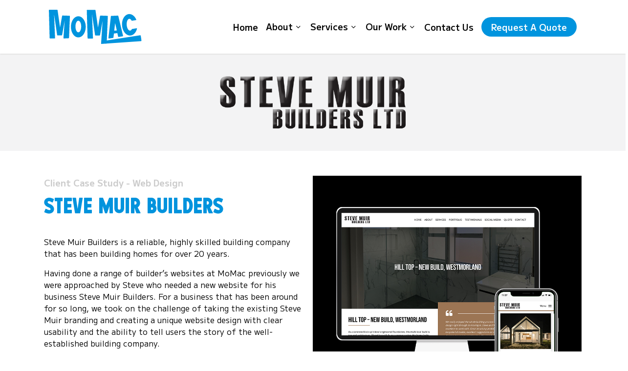

--- FILE ---
content_type: text/html; charset=UTF-8
request_url: https://www.momac.co.nz/portfolio/steve-muir-builders
body_size: 21465
content:

<!doctype html>
<html lang="en-NZ" class="no-js">
<head>
	<meta charset="UTF-8">
	<meta name="viewport" content="width=device-width, initial-scale=1, maximum-scale=1, user-scalable=0" /><title>Steve Muir Builders</title>
	<style>img:is([sizes="auto" i], [sizes^="auto," i]) { contain-intrinsic-size: 3000px 1500px }</style>
	
<!-- The SEO Framework by Sybre Waaijer -->
<link rel="canonical" href="https://www.momac.co.nz/portfolio/steve-muir-builders" />
<meta name="theme-color" content="#0093dd" />
<meta property="og:type" content="article" />
<meta property="og:locale" content="en_GB" />
<meta property="og:site_name" content="MoMac Creative Agency" />
<meta property="og:title" content="Steve Muir Builders" />
<meta property="og:url" content="https://www.momac.co.nz/portfolio/steve-muir-builders" />
<meta property="og:image" content="https://www.momac.co.nz/wp-content/uploads/2021/07/client_logo_designs_steve_muir_builders.png" />
<meta property="og:image:width" content="600" />
<meta property="og:image:height" content="400" />
<meta property="article:published_time" content="2021-08-13T04:39:39+00:00" />
<meta property="article:modified_time" content="2023-03-13T00:01:09+00:00" />
<meta property="article:publisher" content="https://www.facebook.com/MoMacSocial" />
<meta name="twitter:card" content="summary_large_image" />
<meta name="twitter:title" content="Steve Muir Builders" />
<meta name="twitter:image" content="https://www.momac.co.nz/wp-content/uploads/2021/07/client_logo_designs_steve_muir_builders.png" />
<meta name="google-site-verification" content="google-site-verificationDJLmA89BJPLJA7Qe3U1LzLxDeJOZ3fn_mvQ3Q8RD8YE" />
<script type="application/ld+json">{"@context":"https://schema.org","@graph":[{"@type":"WebSite","@id":"https://www.momac.co.nz/#/schema/WebSite","url":"https://www.momac.co.nz/","name":"MoMac Creative Agency","description":"Videography | Websites | Photography","inLanguage":"en-NZ","potentialAction":{"@type":"SearchAction","target":{"@type":"EntryPoint","urlTemplate":"https://www.momac.co.nz/search/{search_term_string}"},"query-input":"required name=search_term_string"},"publisher":{"@type":"Organization","@id":"https://www.momac.co.nz/#/schema/Organization","name":"MoMac Creative Agency","url":"https://www.momac.co.nz/","logo":{"@type":"ImageObject","url":"https://www.momac.co.nz/wp-content/uploads/2024/08/cropped-m_fav_icon_momac_creative_agency.png","contentUrl":"https://www.momac.co.nz/wp-content/uploads/2024/08/cropped-m_fav_icon_momac_creative_agency.png","width":512,"height":512,"contentSize":"16203"}}},{"@type":"WebPage","@id":"https://www.momac.co.nz/portfolio/steve-muir-builders","url":"https://www.momac.co.nz/portfolio/steve-muir-builders","name":"Steve Muir Builders","inLanguage":"en-NZ","isPartOf":{"@id":"https://www.momac.co.nz/#/schema/WebSite"},"breadcrumb":{"@type":"BreadcrumbList","@id":"https://www.momac.co.nz/#/schema/BreadcrumbList","itemListElement":[{"@type":"ListItem","position":1,"item":"https://www.momac.co.nz/","name":"MoMac Creative Agency"},{"@type":"ListItem","position":2,"item":"https://www.momac.co.nz/project-type/web-design","name":"Project Category: Web Design"},{"@type":"ListItem","position":3,"name":"Steve Muir Builders"}]},"potentialAction":{"@type":"ReadAction","target":"https://www.momac.co.nz/portfolio/steve-muir-builders"},"datePublished":"2021-08-13T04:39:39+00:00","dateModified":"2023-03-13T00:01:09+00:00"}]}</script>
<!-- / The SEO Framework by Sybre Waaijer | 2.84ms meta | 0.25ms boot -->

<link rel='dns-prefetch' href='//www.googletagmanager.com' />
<link rel="alternate" type="application/rss+xml" title="MoMac Creative Agency &raquo; Feed" href="https://www.momac.co.nz/feed" />
<link rel="alternate" type="application/rss+xml" title="MoMac Creative Agency &raquo; Comments Feed" href="https://www.momac.co.nz/comments/feed" />
<link rel='stylesheet' id='sbi_styles-css' href='https://www.momac.co.nz/wp-content/plugins/instagram-feed-pro/css/sbi-styles.min.css?ver=6.3.21769778114' type='text/css' media='all' />
<link rel='stylesheet' id='wp-block-library-css' href='https://www.momac.co.nz/wp-includes/css/dist/block-library/style.min.css?ver=6.7.4' type='text/css' media='all' />
<style id='global-styles-inline-css' type='text/css'>
:root{--wp--preset--aspect-ratio--square: 1;--wp--preset--aspect-ratio--4-3: 4/3;--wp--preset--aspect-ratio--3-4: 3/4;--wp--preset--aspect-ratio--3-2: 3/2;--wp--preset--aspect-ratio--2-3: 2/3;--wp--preset--aspect-ratio--16-9: 16/9;--wp--preset--aspect-ratio--9-16: 9/16;--wp--preset--color--black: #000000;--wp--preset--color--cyan-bluish-gray: #abb8c3;--wp--preset--color--white: #ffffff;--wp--preset--color--pale-pink: #f78da7;--wp--preset--color--vivid-red: #cf2e2e;--wp--preset--color--luminous-vivid-orange: #ff6900;--wp--preset--color--luminous-vivid-amber: #fcb900;--wp--preset--color--light-green-cyan: #7bdcb5;--wp--preset--color--vivid-green-cyan: #00d084;--wp--preset--color--pale-cyan-blue: #8ed1fc;--wp--preset--color--vivid-cyan-blue: #0693e3;--wp--preset--color--vivid-purple: #9b51e0;--wp--preset--gradient--vivid-cyan-blue-to-vivid-purple: linear-gradient(135deg,rgba(6,147,227,1) 0%,rgb(155,81,224) 100%);--wp--preset--gradient--light-green-cyan-to-vivid-green-cyan: linear-gradient(135deg,rgb(122,220,180) 0%,rgb(0,208,130) 100%);--wp--preset--gradient--luminous-vivid-amber-to-luminous-vivid-orange: linear-gradient(135deg,rgba(252,185,0,1) 0%,rgba(255,105,0,1) 100%);--wp--preset--gradient--luminous-vivid-orange-to-vivid-red: linear-gradient(135deg,rgba(255,105,0,1) 0%,rgb(207,46,46) 100%);--wp--preset--gradient--very-light-gray-to-cyan-bluish-gray: linear-gradient(135deg,rgb(238,238,238) 0%,rgb(169,184,195) 100%);--wp--preset--gradient--cool-to-warm-spectrum: linear-gradient(135deg,rgb(74,234,220) 0%,rgb(151,120,209) 20%,rgb(207,42,186) 40%,rgb(238,44,130) 60%,rgb(251,105,98) 80%,rgb(254,248,76) 100%);--wp--preset--gradient--blush-light-purple: linear-gradient(135deg,rgb(255,206,236) 0%,rgb(152,150,240) 100%);--wp--preset--gradient--blush-bordeaux: linear-gradient(135deg,rgb(254,205,165) 0%,rgb(254,45,45) 50%,rgb(107,0,62) 100%);--wp--preset--gradient--luminous-dusk: linear-gradient(135deg,rgb(255,203,112) 0%,rgb(199,81,192) 50%,rgb(65,88,208) 100%);--wp--preset--gradient--pale-ocean: linear-gradient(135deg,rgb(255,245,203) 0%,rgb(182,227,212) 50%,rgb(51,167,181) 100%);--wp--preset--gradient--electric-grass: linear-gradient(135deg,rgb(202,248,128) 0%,rgb(113,206,126) 100%);--wp--preset--gradient--midnight: linear-gradient(135deg,rgb(2,3,129) 0%,rgb(40,116,252) 100%);--wp--preset--font-size--small: 13px;--wp--preset--font-size--medium: 20px;--wp--preset--font-size--large: 36px;--wp--preset--font-size--x-large: 42px;--wp--preset--font-family--gotham: gotham;--wp--preset--font-family--sanslem: sanslem;--wp--preset--font-family--m-plus-1: m-plus-1;--wp--preset--spacing--20: 0.44rem;--wp--preset--spacing--30: 0.67rem;--wp--preset--spacing--40: 1rem;--wp--preset--spacing--50: 1.5rem;--wp--preset--spacing--60: 2.25rem;--wp--preset--spacing--70: 3.38rem;--wp--preset--spacing--80: 5.06rem;--wp--preset--shadow--natural: 6px 6px 9px rgba(0, 0, 0, 0.2);--wp--preset--shadow--deep: 12px 12px 50px rgba(0, 0, 0, 0.4);--wp--preset--shadow--sharp: 6px 6px 0px rgba(0, 0, 0, 0.2);--wp--preset--shadow--outlined: 6px 6px 0px -3px rgba(255, 255, 255, 1), 6px 6px rgba(0, 0, 0, 1);--wp--preset--shadow--crisp: 6px 6px 0px rgba(0, 0, 0, 1);}:root { --wp--style--global--content-size: 1300px;--wp--style--global--wide-size: 1300px; }:where(body) { margin: 0; }.wp-site-blocks > .alignleft { float: left; margin-right: 2em; }.wp-site-blocks > .alignright { float: right; margin-left: 2em; }.wp-site-blocks > .aligncenter { justify-content: center; margin-left: auto; margin-right: auto; }:where(.is-layout-flex){gap: 0.5em;}:where(.is-layout-grid){gap: 0.5em;}.is-layout-flow > .alignleft{float: left;margin-inline-start: 0;margin-inline-end: 2em;}.is-layout-flow > .alignright{float: right;margin-inline-start: 2em;margin-inline-end: 0;}.is-layout-flow > .aligncenter{margin-left: auto !important;margin-right: auto !important;}.is-layout-constrained > .alignleft{float: left;margin-inline-start: 0;margin-inline-end: 2em;}.is-layout-constrained > .alignright{float: right;margin-inline-start: 2em;margin-inline-end: 0;}.is-layout-constrained > .aligncenter{margin-left: auto !important;margin-right: auto !important;}.is-layout-constrained > :where(:not(.alignleft):not(.alignright):not(.alignfull)){max-width: var(--wp--style--global--content-size);margin-left: auto !important;margin-right: auto !important;}.is-layout-constrained > .alignwide{max-width: var(--wp--style--global--wide-size);}body .is-layout-flex{display: flex;}.is-layout-flex{flex-wrap: wrap;align-items: center;}.is-layout-flex > :is(*, div){margin: 0;}body .is-layout-grid{display: grid;}.is-layout-grid > :is(*, div){margin: 0;}body{padding-top: 0px;padding-right: 0px;padding-bottom: 0px;padding-left: 0px;}:root :where(.wp-element-button, .wp-block-button__link){background-color: #32373c;border-width: 0;color: #fff;font-family: inherit;font-size: inherit;line-height: inherit;padding: calc(0.667em + 2px) calc(1.333em + 2px);text-decoration: none;}.has-black-color{color: var(--wp--preset--color--black) !important;}.has-cyan-bluish-gray-color{color: var(--wp--preset--color--cyan-bluish-gray) !important;}.has-white-color{color: var(--wp--preset--color--white) !important;}.has-pale-pink-color{color: var(--wp--preset--color--pale-pink) !important;}.has-vivid-red-color{color: var(--wp--preset--color--vivid-red) !important;}.has-luminous-vivid-orange-color{color: var(--wp--preset--color--luminous-vivid-orange) !important;}.has-luminous-vivid-amber-color{color: var(--wp--preset--color--luminous-vivid-amber) !important;}.has-light-green-cyan-color{color: var(--wp--preset--color--light-green-cyan) !important;}.has-vivid-green-cyan-color{color: var(--wp--preset--color--vivid-green-cyan) !important;}.has-pale-cyan-blue-color{color: var(--wp--preset--color--pale-cyan-blue) !important;}.has-vivid-cyan-blue-color{color: var(--wp--preset--color--vivid-cyan-blue) !important;}.has-vivid-purple-color{color: var(--wp--preset--color--vivid-purple) !important;}.has-black-background-color{background-color: var(--wp--preset--color--black) !important;}.has-cyan-bluish-gray-background-color{background-color: var(--wp--preset--color--cyan-bluish-gray) !important;}.has-white-background-color{background-color: var(--wp--preset--color--white) !important;}.has-pale-pink-background-color{background-color: var(--wp--preset--color--pale-pink) !important;}.has-vivid-red-background-color{background-color: var(--wp--preset--color--vivid-red) !important;}.has-luminous-vivid-orange-background-color{background-color: var(--wp--preset--color--luminous-vivid-orange) !important;}.has-luminous-vivid-amber-background-color{background-color: var(--wp--preset--color--luminous-vivid-amber) !important;}.has-light-green-cyan-background-color{background-color: var(--wp--preset--color--light-green-cyan) !important;}.has-vivid-green-cyan-background-color{background-color: var(--wp--preset--color--vivid-green-cyan) !important;}.has-pale-cyan-blue-background-color{background-color: var(--wp--preset--color--pale-cyan-blue) !important;}.has-vivid-cyan-blue-background-color{background-color: var(--wp--preset--color--vivid-cyan-blue) !important;}.has-vivid-purple-background-color{background-color: var(--wp--preset--color--vivid-purple) !important;}.has-black-border-color{border-color: var(--wp--preset--color--black) !important;}.has-cyan-bluish-gray-border-color{border-color: var(--wp--preset--color--cyan-bluish-gray) !important;}.has-white-border-color{border-color: var(--wp--preset--color--white) !important;}.has-pale-pink-border-color{border-color: var(--wp--preset--color--pale-pink) !important;}.has-vivid-red-border-color{border-color: var(--wp--preset--color--vivid-red) !important;}.has-luminous-vivid-orange-border-color{border-color: var(--wp--preset--color--luminous-vivid-orange) !important;}.has-luminous-vivid-amber-border-color{border-color: var(--wp--preset--color--luminous-vivid-amber) !important;}.has-light-green-cyan-border-color{border-color: var(--wp--preset--color--light-green-cyan) !important;}.has-vivid-green-cyan-border-color{border-color: var(--wp--preset--color--vivid-green-cyan) !important;}.has-pale-cyan-blue-border-color{border-color: var(--wp--preset--color--pale-cyan-blue) !important;}.has-vivid-cyan-blue-border-color{border-color: var(--wp--preset--color--vivid-cyan-blue) !important;}.has-vivid-purple-border-color{border-color: var(--wp--preset--color--vivid-purple) !important;}.has-vivid-cyan-blue-to-vivid-purple-gradient-background{background: var(--wp--preset--gradient--vivid-cyan-blue-to-vivid-purple) !important;}.has-light-green-cyan-to-vivid-green-cyan-gradient-background{background: var(--wp--preset--gradient--light-green-cyan-to-vivid-green-cyan) !important;}.has-luminous-vivid-amber-to-luminous-vivid-orange-gradient-background{background: var(--wp--preset--gradient--luminous-vivid-amber-to-luminous-vivid-orange) !important;}.has-luminous-vivid-orange-to-vivid-red-gradient-background{background: var(--wp--preset--gradient--luminous-vivid-orange-to-vivid-red) !important;}.has-very-light-gray-to-cyan-bluish-gray-gradient-background{background: var(--wp--preset--gradient--very-light-gray-to-cyan-bluish-gray) !important;}.has-cool-to-warm-spectrum-gradient-background{background: var(--wp--preset--gradient--cool-to-warm-spectrum) !important;}.has-blush-light-purple-gradient-background{background: var(--wp--preset--gradient--blush-light-purple) !important;}.has-blush-bordeaux-gradient-background{background: var(--wp--preset--gradient--blush-bordeaux) !important;}.has-luminous-dusk-gradient-background{background: var(--wp--preset--gradient--luminous-dusk) !important;}.has-pale-ocean-gradient-background{background: var(--wp--preset--gradient--pale-ocean) !important;}.has-electric-grass-gradient-background{background: var(--wp--preset--gradient--electric-grass) !important;}.has-midnight-gradient-background{background: var(--wp--preset--gradient--midnight) !important;}.has-small-font-size{font-size: var(--wp--preset--font-size--small) !important;}.has-medium-font-size{font-size: var(--wp--preset--font-size--medium) !important;}.has-large-font-size{font-size: var(--wp--preset--font-size--large) !important;}.has-x-large-font-size{font-size: var(--wp--preset--font-size--x-large) !important;}.has-gotham-font-family{font-family: var(--wp--preset--font-family--gotham) !important;}.has-sanslem-font-family{font-family: var(--wp--preset--font-family--sanslem) !important;}.has-m-plus-1-font-family{font-family: var(--wp--preset--font-family--m-plus-1) !important;}
:where(.wp-block-post-template.is-layout-flex){gap: 1.25em;}:where(.wp-block-post-template.is-layout-grid){gap: 1.25em;}
:where(.wp-block-columns.is-layout-flex){gap: 2em;}:where(.wp-block-columns.is-layout-grid){gap: 2em;}
:root :where(.wp-block-pullquote){font-size: 1.5em;line-height: 1.6;}
</style>
<link rel='stylesheet' id='nectar-portfolio-css' href='https://www.momac.co.nz/wp-content/plugins/salient-portfolio/css/portfolio.css?ver=1.8' type='text/css' media='all' />
<link rel='stylesheet' id='uaf_client_css-css' href='https://www.momac.co.nz/wp-content/uploads/useanyfont/uaf.css?ver=1764312697' type='text/css' media='all' />
<link rel='stylesheet' id='cff-css' href='https://www.momac.co.nz/wp-content/plugins/custom-facebook-feed-pro/assets/css/cff-style.min.css?ver=4.5' type='text/css' media='all' />
<link rel='stylesheet' id='font-awesome-css' href='https://www.momac.co.nz/wp-content/themes/salient/css/font-awesome.min.css?ver=4.7.1' type='text/css' media='all' />
<link rel='stylesheet' id='salient-grid-system-css' href='https://www.momac.co.nz/wp-content/themes/salient/css/build/grid-system.css?ver=17.0.5' type='text/css' media='all' />
<link rel='stylesheet' id='main-styles-css' href='https://www.momac.co.nz/wp-content/themes/salient/css/build/style.css?ver=17.0.5' type='text/css' media='all' />
<style id='main-styles-inline-css' type='text/css'>

		@font-face{
		     font-family:'Open Sans';
		     src:url('https://www.momac.co.nz/wp-content/themes/salient/css/fonts/OpenSans-Light.woff') format('woff');
		     font-weight:300;
		     font-style:normal; 
		}
		 @font-face{
		     font-family:'Open Sans';
		     src:url('https://www.momac.co.nz/wp-content/themes/salient/css/fonts/OpenSans-Regular.woff') format('woff');
		     font-weight:400;
		     font-style:normal; 
		}
		 @font-face{
		     font-family:'Open Sans';
		     src:url('https://www.momac.co.nz/wp-content/themes/salient/css/fonts/OpenSans-SemiBold.woff') format('woff');
		     font-weight:600;
		     font-style:normal; 
		}
		 @font-face{
		     font-family:'Open Sans';
		     src:url('https://www.momac.co.nz/wp-content/themes/salient/css/fonts/OpenSans-Bold.woff') format('woff');
		     font-weight:700;
		     font-style:normal; 
		}
</style>
<link rel='stylesheet' id='nectar-single-styles-css' href='https://www.momac.co.nz/wp-content/themes/salient/css/build/single.css?ver=17.0.5' type='text/css' media='all' />
<link rel='stylesheet' id='nectar-element-post-grid-css' href='https://www.momac.co.nz/wp-content/themes/salient/css/build/elements/element-post-grid.css?ver=17.0.5' type='text/css' media='all' />
<link rel='stylesheet' id='nectar-element-team-member-css' href='https://www.momac.co.nz/wp-content/themes/salient/css/build/elements/element-team-member.css?ver=17.0.5' type='text/css' media='all' />
<link rel='stylesheet' id='nectar-element-recent-posts-css' href='https://www.momac.co.nz/wp-content/themes/salient/css/build/elements/element-recent-posts.css?ver=17.0.5' type='text/css' media='all' />
<link rel='stylesheet' id='nectar-brands-css' href='https://www.momac.co.nz/wp-content/themes/salient/css/nectar-brands.css?ver=17.0.5' type='text/css' media='all' />
<link rel='stylesheet' id='responsive-css' href='https://www.momac.co.nz/wp-content/themes/salient/css/build/responsive.css?ver=17.0.5' type='text/css' media='all' />
<link rel='stylesheet' id='nectar-flickity-css' href='https://www.momac.co.nz/wp-content/themes/salient/css/build/plugins/flickity.css?ver=17.0.5' type='text/css' media='all' />
<link rel='stylesheet' id='skin-material-css' href='https://www.momac.co.nz/wp-content/themes/salient/css/build/skin-material.css?ver=17.0.5' type='text/css' media='all' />
<link rel='stylesheet' id='salient-wp-menu-dynamic-css' href='https://www.momac.co.nz/wp-content/uploads/salient/menu-dynamic.css?ver=99756' type='text/css' media='all' />
<link rel='stylesheet' id='nectar-widget-posts-css' href='https://www.momac.co.nz/wp-content/themes/salient/css/build/elements/widget-nectar-posts.css?ver=17.0.5' type='text/css' media='all' />
<link rel='stylesheet' id='dynamic-css-css' href='https://www.momac.co.nz/wp-content/themes/salient/css/salient-dynamic-styles.css?ver=19713' type='text/css' media='all' />
<style id='dynamic-css-inline-css' type='text/css'>
#header-space{background-color:#ffffff}@media only screen and (min-width:1000px){body #ajax-content-wrap.no-scroll{min-height:calc(100vh - 110px);height:calc(100vh - 110px)!important;}}@media only screen and (min-width:1000px){#page-header-wrap.fullscreen-header,#page-header-wrap.fullscreen-header #page-header-bg,html:not(.nectar-box-roll-loaded) .nectar-box-roll > #page-header-bg.fullscreen-header,.nectar_fullscreen_zoom_recent_projects,#nectar_fullscreen_rows:not(.afterLoaded) > div{height:calc(100vh - 109px);}.wpb_row.vc_row-o-full-height.top-level,.wpb_row.vc_row-o-full-height.top-level > .col.span_12{min-height:calc(100vh - 109px);}html:not(.nectar-box-roll-loaded) .nectar-box-roll > #page-header-bg.fullscreen-header{top:110px;}.nectar-slider-wrap[data-fullscreen="true"]:not(.loaded),.nectar-slider-wrap[data-fullscreen="true"]:not(.loaded) .swiper-container{height:calc(100vh - 108px)!important;}.admin-bar .nectar-slider-wrap[data-fullscreen="true"]:not(.loaded),.admin-bar .nectar-slider-wrap[data-fullscreen="true"]:not(.loaded) .swiper-container{height:calc(100vh - 108px - 32px)!important;}}.admin-bar[class*="page-template-template-no-header"] .wpb_row.vc_row-o-full-height.top-level,.admin-bar[class*="page-template-template-no-header"] .wpb_row.vc_row-o-full-height.top-level > .col.span_12{min-height:calc(100vh - 32px);}body[class*="page-template-template-no-header"] .wpb_row.vc_row-o-full-height.top-level,body[class*="page-template-template-no-header"] .wpb_row.vc_row-o-full-height.top-level > .col.span_12{min-height:100vh;}@media only screen and (max-width:999px){.using-mobile-browser #nectar_fullscreen_rows:not(.afterLoaded):not([data-mobile-disable="on"]) > div{height:calc(100vh - 136px);}.using-mobile-browser .wpb_row.vc_row-o-full-height.top-level,.using-mobile-browser .wpb_row.vc_row-o-full-height.top-level > .col.span_12,[data-permanent-transparent="1"].using-mobile-browser .wpb_row.vc_row-o-full-height.top-level,[data-permanent-transparent="1"].using-mobile-browser .wpb_row.vc_row-o-full-height.top-level > .col.span_12{min-height:calc(100vh - 136px);}html:not(.nectar-box-roll-loaded) .nectar-box-roll > #page-header-bg.fullscreen-header,.nectar_fullscreen_zoom_recent_projects,.nectar-slider-wrap[data-fullscreen="true"]:not(.loaded),.nectar-slider-wrap[data-fullscreen="true"]:not(.loaded) .swiper-container,#nectar_fullscreen_rows:not(.afterLoaded):not([data-mobile-disable="on"]) > div{height:calc(100vh - 83px);}.wpb_row.vc_row-o-full-height.top-level,.wpb_row.vc_row-o-full-height.top-level > .col.span_12{min-height:calc(100vh - 83px);}body[data-transparent-header="false"] #ajax-content-wrap.no-scroll{min-height:calc(100vh - 83px);height:calc(100vh - 83px);}}body .container-wrap .wpb_row[data-column-margin="none"]:not(.full-width-section):not(.full-width-content),html body .wpb_row[data-column-margin="none"]:not(.full-width-section):not(.full-width-content){margin-bottom:0;}body .container-wrap .vc_row-fluid[data-column-margin="none"] > .span_12,html body .vc_row-fluid[data-column-margin="none"] > .span_12,body .container-wrap .vc_row-fluid[data-column-margin="none"] .full-page-inner > .container > .span_12,body .container-wrap .vc_row-fluid[data-column-margin="none"] .full-page-inner > .span_12{margin-left:0;margin-right:0;}body .container-wrap .vc_row-fluid[data-column-margin="none"] .wpb_column:not(.child_column),body .container-wrap .inner_row[data-column-margin="none"] .child_column,html body .vc_row-fluid[data-column-margin="none"] .wpb_column:not(.child_column),html body .inner_row[data-column-margin="none"] .child_column{padding-left:0;padding-right:0;}.col.padding-2-percent > .vc_column-inner,.col.padding-2-percent > .n-sticky > .vc_column-inner{padding:calc(600px * 0.03);}@media only screen and (max-width:690px){.col.padding-2-percent > .vc_column-inner,.col.padding-2-percent > .n-sticky > .vc_column-inner{padding:calc(100vw * 0.03);}}@media only screen and (min-width:1000px){.col.padding-2-percent > .vc_column-inner,.col.padding-2-percent > .n-sticky > .vc_column-inner{padding:calc((100vw - 180px) * 0.02);}.column_container:not(.vc_col-sm-12) .col.padding-2-percent > .vc_column-inner{padding:calc((100vw - 180px) * 0.01);}}@media only screen and (min-width:1425px){.col.padding-2-percent > .vc_column-inner{padding:calc(1245px * 0.02);}.column_container:not(.vc_col-sm-12) .col.padding-2-percent > .vc_column-inner{padding:calc(1245px * 0.01);}}.full-width-content .col.padding-2-percent > .vc_column-inner{padding:calc(100vw * 0.02);}@media only screen and (max-width:999px){.full-width-content .col.padding-2-percent > .vc_column-inner{padding:calc(100vw * 0.03);}}@media only screen and (min-width:1000px){.full-width-content .column_container:not(.vc_col-sm-12) .col.padding-2-percent > .vc_column-inner{padding:calc(100vw * 0.01);}}body[data-aie] .col[data-padding-pos="right"] > .vc_column-inner,body #ajax-content-wrap .col[data-padding-pos="right"] > .vc_column-inner,#ajax-content-wrap .col[data-padding-pos="right"] > .n-sticky > .vc_column-inner{padding-left:0;padding-top:0;padding-bottom:0}.col.padding-4-percent > .vc_column-inner,.col.padding-4-percent > .n-sticky > .vc_column-inner{padding:calc(600px * 0.06);}@media only screen and (max-width:690px){.col.padding-4-percent > .vc_column-inner,.col.padding-4-percent > .n-sticky > .vc_column-inner{padding:calc(100vw * 0.06);}}@media only screen and (min-width:1000px){.col.padding-4-percent > .vc_column-inner,.col.padding-4-percent > .n-sticky > .vc_column-inner{padding:calc((100vw - 180px) * 0.04);}.column_container:not(.vc_col-sm-12) .col.padding-4-percent > .vc_column-inner{padding:calc((100vw - 180px) * 0.02);}}@media only screen and (min-width:1425px){.col.padding-4-percent > .vc_column-inner{padding:calc(1245px * 0.04);}.column_container:not(.vc_col-sm-12) .col.padding-4-percent > .vc_column-inner{padding:calc(1245px * 0.02);}}.full-width-content .col.padding-4-percent > .vc_column-inner{padding:calc(100vw * 0.04);}@media only screen and (max-width:999px){.full-width-content .col.padding-4-percent > .vc_column-inner{padding:calc(100vw * 0.06);}}@media only screen and (min-width:1000px){.full-width-content .column_container:not(.vc_col-sm-12) .col.padding-4-percent > .vc_column-inner{padding:calc(100vw * 0.02);}}.column-image-bg-wrap[data-bg-pos="center top"] .column-image-bg,.container-wrap .main-content .column-image-bg-wrap[data-bg-pos="center top"] .column-image-bg{background-position:center top;}.wpb_column[data-cfc="true"] h1,.wpb_column[data-cfc="true"] h2,.wpb_column[data-cfc="true"] h3,.wpb_column[data-cfc="true"] h4,.wpb_column[data-cfc="true"] h5,.wpb_column[data-cfc="true"] h6,.wpb_column[data-cfc="true"] p{color:inherit}.nectar_icon_wrap i{vertical-align:middle;top:0;}.nectar_icon_wrap i[class*="nectar-brands"]{display:inline-block;}.wpb_wrapper > .nectar_icon_wrap{margin-bottom:0;}.nectar_icon_wrap i{transition:color .25s ease;}.nectar_icon_wrap path{transition:fill .25s ease;}.nectar-pulsate i{display:block;border-radius:200px;background-color:currentColor;position:relative;}.nectar-pulsate i:after{display:block;position:absolute;top:50%;left:50%;content:"";width:100%;height:100%;margin:-50% auto auto -50%;-webkit-transform-origin:50% 50%;transform-origin:50% 50%;border-radius:50%;background-color:currentColor;opacity:1;z-index:11;pointer-events:none;animation:nectar_pulsate 2s cubic-bezier(.2,1,.2,1) infinite;}@keyframes nectar_pulsate{0%{opacity:0.6;transform:scale(1);}100%{opacity:0;transform:scale(3);}}.nectar_icon_wrap[data-style*="default"][data-color*="extra-color-gradient"] .nectar_icon i{border-radius:0!important;text-align:center;}.nectar_icon_wrap[data-style*="default"][data-color*="extra-color-gradient"] .nectar_icon i:before{vertical-align:top;}.nectar_icon_wrap[data-style*="default"][data-color*="extra-color-gradient"] .nectar_icon i[class*="fa-"],.nectar_icon_wrap[data-style*="default"][data-color*="extra-color-gradient"] .nectar_icon i[class^="icon-"]{vertical-align:baseline;}.iconsmind-Computer:before{content:"\ee19"}.img-with-aniamtion-wrap[data-max-width="50%"].center .inner{display:inline-block;}body .container-wrap .wpb_row[data-column-margin="20px"]:not(.full-width-section):not(.full-width-content){margin-bottom:20px;}body .container-wrap .vc_row-fluid[data-column-margin="20px"] > .span_12,html body .vc_row-fluid[data-column-margin="20px"] > .span_12,body .container-wrap .vc_row-fluid[data-column-margin="20px"] .full-page-inner > .container > .span_12,body .container-wrap .vc_row-fluid[data-column-margin="20px"] .full-page-inner > .span_12{margin-left:-10px;margin-right:-10px;}body .container-wrap .vc_row-fluid[data-column-margin="20px"] .wpb_column:not(.child_column),body .container-wrap .inner_row[data-column-margin="20px"] .child_column,html body .vc_row-fluid[data-column-margin="20px"] .wpb_column:not(.child_column),html body .inner_row[data-column-margin="20px"] .child_column{padding-left:10px;padding-right:10px;}.container-wrap .vc_row-fluid[data-column-margin="20px"].full-width-content > .span_12,html body .vc_row-fluid[data-column-margin="20px"].full-width-content > .span_12,.container-wrap .vc_row-fluid[data-column-margin="20px"].full-width-content .full-page-inner > .span_12{margin-left:0;margin-right:0;padding-left:10px;padding-right:10px;}.single-portfolio #full_width_portfolio .vc_row-fluid[data-column-margin="20px"].full-width-content > .span_12{padding-right:10px;}@media only screen and (max-width:999px) and (min-width:691px){.vc_row-fluid[data-column-margin="20px"] > .span_12 > .one-fourths:not([class*="vc_col-xs-"]),.vc_row-fluid .vc_row-fluid.inner_row[data-column-margin="20px"] > .span_12 > .one-fourths:not([class*="vc_col-xs-"]){margin-bottom:20px;}}@media only screen and (max-width:999px){.vc_row-fluid[data-column-margin="20px"] .wpb_column:not([class*="vc_col-xs-"]):not(.child_column):not(:last-child),.inner_row[data-column-margin="20px"] .child_column:not([class*="vc_col-xs-"]):not(:last-child){margin-bottom:20px;}}.column-image-bg-wrap[data-bg-pos="center center"] .column-image-bg,.container-wrap .main-content .column-image-bg-wrap[data-bg-pos="center center"] .column-image-bg{background-position:center center;}.img-with-aniamtion-wrap[data-max-width="custom"].center .inner{display:inline-block;}@media only screen and (max-width:999px){body .wpb_row .wpb_column.child_column.padding-2-percent_tablet > .vc_column-inner,body .wpb_row .wpb_column.child_column.padding-2-percent_tablet > .n-sticky > .vc_column-inner{padding:calc(999px * 0.02);}}@media only screen and (max-width:999px){.vc_row.inner_row.top_padding_tablet_4pct{padding-top:4%!important;}}@media only screen and (max-width:999px){.divider-wrap.height_tablet_20px > .divider{height:20px!important;}}@media only screen and (max-width:999px){.divider-wrap.height_tablet_0px > .divider{height:0!important;}}@media only screen and (max-width:999px){.vc_row.top_padding_tablet_6pct{padding-top:6%!important;}}@media only screen and (max-width:999px){.vc_row.bottom_padding_tablet_10pct{padding-bottom:10%!important;}}@media only screen and (max-width:999px){.wpb_column.child_column.bottom_margin_tablet_20px{margin-bottom:20px!important;}}@media only screen and (max-width:999px){.wpb_column.child_column.top_margin_tablet_0px{margin-top:0!important;}}@media only screen and (max-width:999px){.vc_row.inner_row.bottom_padding_tablet_4pct{padding-bottom:4%!important;}}@media only screen and (max-width:999px){body .vc_row-fluid:not(.full-width-content) > .span_12 .vc_col-sm-2:not(:last-child):not([class*="vc_col-xs-"]){margin-bottom:25px;}}@media only screen and (min-width :691px) and (max-width :999px){body .vc_col-sm-2{width:31.2%;margin-left:3.1%;}body .full-width-content .vc_col-sm-2{width:33.3%;margin-left:0;}.vc_row-fluid .vc_col-sm-2[class*="vc_col-sm-"]:first-child:not([class*="offset"]),.vc_row-fluid .vc_col-sm-2[class*="vc_col-sm-"]:nth-child(3n+4):not([class*="offset"]){margin-left:0;}}@media only screen and (max-width :690px){body .vc_row-fluid .vc_col-sm-2:not([class*="vc_col-xs"]),body .vc_row-fluid.full-width-content .vc_col-sm-2:not([class*="vc_col-xs"]){width:50%;}.vc_row-fluid .vc_col-sm-2[class*="vc_col-sm-"]:first-child:not([class*="offset"]),.vc_row-fluid .vc_col-sm-2[class*="vc_col-sm-"]:nth-child(2n+3):not([class*="offset"]){margin-left:0;}}@media only screen and (max-width:999px){body .img-with-aniamtion-wrap.custom-width-tablet-160px .inner{max-width:160px;}}@media only screen and (max-width:690px){body .wpb_row .wpb_column.child_column.padding-2-percent_phone > .vc_column-inner,body .wpb_row .wpb_column.child_column.padding-2-percent_phone > .n-sticky > .vc_column-inner{padding:calc(690px * 0.02);}}@media only screen and (max-width:690px){body .img-with-aniamtion-wrap.custom-width-phone-130px .inner{max-width:130px;}}@media only screen and (max-width:690px){.wpb_column.child_column.top_margin_phone_0px{margin-top:0!important;}}@media only screen and (min-width:1000px){#header-outer .column-margin-10px.wpb_row > .span_12,#ajax-content-wrap .column-margin-10px.wpb_row > .span_12,#ajax-content-wrap .column-margin-10px.wpb_row .full-page-inner > .container > .span_12,#ajax-content-wrap .column-margin-10px.wpb_row .full-page-inner > .span_12{margin-left:calc(10px/-2);margin-right:calc(10px/-2);}#header-outer .column-margin-10px .wpb_column:not(.child_column),#header-outer .column-margin-10px.inner_row .child_column,#ajax-content-wrap .column-margin-10px .wpb_column:not(.child_column),#ajax-content-wrap .column-margin-10px.inner_row .child_column{padding-left:calc(10px/2);padding-right:calc(10px/2);}}.wpb_row[data-using-ctc="true"] h1,.wpb_row[data-using-ctc="true"] h2,.wpb_row[data-using-ctc="true"] h3,.wpb_row[data-using-ctc="true"] h4,.wpb_row[data-using-ctc="true"] h5,.wpb_row[data-using-ctc="true"] h6{color:inherit}#ajax-content-wrap .vc_row.left_padding_8pct .row_col_wrap_12,.nectar-global-section .vc_row.left_padding_8pct .row_col_wrap_12{padding-left:8%;}#ajax-content-wrap .vc_row.right_padding_8pct .row_col_wrap_12,.nectar-global-section .vc_row.right_padding_8pct .row_col_wrap_12{padding-right:8%;}@media only screen,print{.wpb_column.right_padding_desktop_4vw > .vc_column-inner{padding-right:4vw;}}@media only screen and (max-width:999px){body .wpb_column.right_padding_tablet_0px > .vc_column-inner{padding-right:0;}body .wpb_column.bottom_padding_tablet_40px > .vc_column-inner{padding-bottom:40px;}}@media only screen,print{.wpb_column.right_padding_desktop_4vw > .n-sticky > .vc_column-inner{padding-right:4vw;}}@media only screen and (max-width:999px){body .wpb_column.right_padding_tablet_0px > .n-sticky > .vc_column-inner{padding-right:0;}body .wpb_column.bottom_padding_tablet_40px > .n-sticky > .vc_column-inner{padding-bottom:40px;}}.wpb_column.el_spacing_0px > .vc_column-inner > .wpb_wrapper > div:not(:last-child),.wpb_column.el_spacing_0px > .n-sticky > .vc_column-inner > .wpb_wrapper > div:not(:last-child){margin-bottom:0;}@media only screen,print{.wpb_column.force-desktop-text-align-left,.wpb_column.force-desktop-text-align-left .col{text-align:left!important;}.wpb_column.force-desktop-text-align-right,.wpb_column.force-desktop-text-align-right .col{text-align:right!important;}.wpb_column.force-desktop-text-align-center,.wpb_column.force-desktop-text-align-center .col,.wpb_column.force-desktop-text-align-center .vc_custom_heading,.wpb_column.force-desktop-text-align-center .nectar-cta{text-align:center!important;}.wpb_column.force-desktop-text-align-center .img-with-aniamtion-wrap img{display:inline-block;}}@media only screen,print{.wpb_column.right_padding_desktop_4vw > .vc_column-inner{padding-right:4vw;}}@media only screen and (max-width:999px){body .wpb_column.right_padding_tablet_0px > .vc_column-inner{padding-right:0;}body .wpb_column.bottom_padding_tablet_20px > .vc_column-inner{padding-bottom:20px;}}@media only screen,print{.wpb_column.right_padding_desktop_4vw > .n-sticky > .vc_column-inner{padding-right:4vw;}}@media only screen and (max-width:999px){body .wpb_column.right_padding_tablet_0px > .n-sticky > .vc_column-inner{padding-right:0;}body .wpb_column.bottom_padding_tablet_20px > .n-sticky > .vc_column-inner{padding-bottom:20px;}}.wpb_column.child_column.el_spacing_20px > .vc_column-inner > .wpb_wrapper > div:not(:last-child),.wpb_column.child_column.el_spacing_20px > .n-sticky > .vc_column-inner > .wpb_wrapper > div:not(:last-child){margin-bottom:20px;}@media only screen and (min-width:1000px){.column_element_direction_desktop_horizontal > .vc_column-inner > .wpb_wrapper{display:flex;align-items:center;}#ajax-content-wrap .column_element_direction_desktop_horizontal > .vc_column-inner > .wpb_wrapper > *{margin-bottom:0;}}.column_element_direction_desktop_horizontal.force-desktop-text-align-right > .vc_column-inner > .wpb_wrapper{justify-content:flex-end;}.column_element_direction_desktop_horizontal.force-desktop-text-align-center > .vc_column-inner > .wpb_wrapper{justify-content:center;}@media only screen and (max-width:999px){.column_element_direction_desktop_horizontal.force-tablet-text-align-right > .vc_column-inner > .wpb_wrapper{justify-content:flex-end;}.column_element_direction_desktop_horizontal.force-tablet-text-align-center > .vc_column-inner > .wpb_wrapper{justify-content:center;}}@media only screen and (max-width:690px){.column_element_direction_desktop_horizontal.force-phone-text-align-right > .vc_column-inner > .wpb_wrapper{justify-content:flex-end;}.column_element_direction_desktop_horizontal.force-phone-text-align-center > .vc_column-inner > .wpb_wrapper{justify-content:center;}}@media only screen and (min-width:1000px){.column_element_direction_desktop_horizontal.el_spacing_20px > .vc_column-inner > .wpb_wrapper{gap:20px;}}@media only screen and (min-width:691px) and (max-width:999px){.column_element_direction_tablet_horizontal > .vc_column-inner > .wpb_wrapper{display:flex;align-items:center;}#ajax-content-wrap .column_element_direction_tablet_horizontal > .vc_column-inner > .wpb_wrapper > *{margin-bottom:0;}}@media only screen and (min-width:691px) and (max-width:999px){.column_element_direction_desktop_horizontal.el_spacing_20px > .vc_column-inner > .wpb_wrapper{gap:20px;}}.img-with-aniamtion-wrap.custom-width-300px .inner{max-width:300px;}.img-with-aniamtion-wrap.custom-width-40px .inner{max-width:40px;}@media only screen and (max-width:999px){.vc_row.top_padding_tablet_8pct{padding-top:8%!important;}}@media only screen and (max-width:999px){body .wpb_column.bottom_padding_tablet_20px > .n-sticky > .vc_column-inner{padding-bottom:20px;}}@media only screen and (max-width:999px){body .wpb_column.bottom_padding_tablet_20px > .vc_column-inner{padding-bottom:20px;}}@media only screen and (max-width:999px){.wpb_column.bottom_margin_tablet_40px{margin-bottom:40px!important;}}@media only screen and (max-width:999px){#ajax-content-wrap .vc_row.right_padding_tablet_6pct .row_col_wrap_12{padding-right:6%!important;}}@media only screen and (max-width:999px){body .vc_row-fluid:not(.full-width-content) > .span_12 .vc_col-sm-2:not(:last-child):not([class*="vc_col-xs-"]){margin-bottom:25px;}}@media only screen and (min-width :691px) and (max-width :999px){body .vc_col-sm-2{width:31.2%;margin-left:3.1%;}body .full-width-content .vc_col-sm-2{width:33.3%;margin-left:0;}.vc_row-fluid .vc_col-sm-2[class*="vc_col-sm-"]:first-child:not([class*="offset"]),.vc_row-fluid .vc_col-sm-2[class*="vc_col-sm-"]:nth-child(3n+4):not([class*="offset"]){margin-left:0;}}@media only screen and (max-width :690px){body .vc_row-fluid .vc_col-sm-2:not([class*="vc_col-xs"]),body .vc_row-fluid.full-width-content .vc_col-sm-2:not([class*="vc_col-xs"]){width:50%;}.vc_row-fluid .vc_col-sm-2[class*="vc_col-sm-"]:first-child:not([class*="offset"]),.vc_row-fluid .vc_col-sm-2[class*="vc_col-sm-"]:nth-child(2n+3):not([class*="offset"]){margin-left:0;}}@media only screen and (max-width:999px){#ajax-content-wrap .column-margin-10px.wpb_row > .span_12:has([class*="vc_col-xs"]:not(.vc_col-xs-12)){margin-left:calc(10px/-2);margin-right:calc(10px/-2);}#ajax-content-wrap .column-margin-10px .wpb_column[class*="vc_col-xs"]:not(.vc_col-xs-12):not(.child_column),#ajax-content-wrap .column-margin-10px.inner_row .child_column[class*="vc_col-xs"]:not(.vc_col-xs-12){padding-left:calc(10px/2);padding-right:calc(10px/2);}}@media only screen and (max-width:999px){#ajax-content-wrap .vc_row.left_padding_tablet_6pct .row_col_wrap_12{padding-left:6%!important;}}@media only screen and (max-width:999px){.vc_row.bottom_padding_tablet_0px{padding-bottom:0!important;}}@media only screen and (max-width:999px){body .wpb_column.force-tablet-text-align-left,body .wpb_column.force-tablet-text-align-left .col{text-align:left!important;}body .wpb_column.force-tablet-text-align-right,body .wpb_column.force-tablet-text-align-right .col{text-align:right!important;}body .wpb_column.force-tablet-text-align-center,body .wpb_column.force-tablet-text-align-center .col,body .wpb_column.force-tablet-text-align-center .vc_custom_heading,body .wpb_column.force-tablet-text-align-center .nectar-cta{text-align:center!important;}.wpb_column.force-tablet-text-align-center .img-with-aniamtion-wrap img{display:inline-block;}}@media only screen and (max-width:999px){.nectar-cta.display_tablet_inherit{display:inherit;}}@media only screen and (max-width:690px){.nectar-cta.display_phone_inherit{display:inherit;}}@media only screen and (max-width:690px){#ajax-content-wrap .vc_row.left_padding_phone_4pct .row_col_wrap_12{padding-left:4%!important;}}@media only screen and (max-width:690px){.vc_row.top_padding_phone_10pct{padding-top:10%!important;}}@media only screen and (max-width:690px){.column_element_direction_desktop_horizontal.el_spacing_20px > .vc_column-inner > .wpb_wrapper{gap:20px;}}@media only screen and (max-width:690px){.column_element_direction_phone_horizontal > .vc_column-inner > .wpb_wrapper{display:flex;align-items:center;}#ajax-content-wrap .column_element_direction_phone_horizontal > .vc_column-inner > .wpb_wrapper > *{margin-bottom:0;}}@media only screen and (max-width:690px){#ajax-content-wrap .vc_row.right_padding_phone_4pct .row_col_wrap_12{padding-right:4%!important;}}@media only screen and (max-width:690px){.vc_row.bottom_padding_phone_0px{padding-bottom:0!important;}}@media only screen and (max-width:690px){.wpb_column.bottom_margin_phone_0px{margin-bottom:0!important;}}.screen-reader-text,.nectar-skip-to-content:not(:focus){border:0;clip:rect(1px,1px,1px,1px);clip-path:inset(50%);height:1px;margin:-1px;overflow:hidden;padding:0;position:absolute!important;width:1px;word-wrap:normal!important;}.row .col img:not([srcset]){width:auto;}.row .col img.img-with-animation.nectar-lazy:not([srcset]){width:100%;}
a:hover, a:focus {
    text-decoration: none !important;
}
</style>
<link rel='stylesheet' id='salient-child-style-css' href='https://www.momac.co.nz/wp-content/themes/salient-child/style.css?ver=17.0.5' type='text/css' media='all' />
<script type="text/javascript" src="https://www.momac.co.nz/wp-content/plugins/shortcode-for-current-date/dist/script.js?ver=6.7.4" id="shortcode-for-current-date-script-js"></script>
<script type="text/javascript" src="https://www.momac.co.nz/wp-includes/js/jquery/jquery.min.js?ver=3.7.1" id="jquery-core-js"></script>
<script type="text/javascript" src="https://www.momac.co.nz/wp-includes/js/jquery/jquery-migrate.min.js?ver=3.4.1" id="jquery-migrate-js"></script>

<!-- Google tag (gtag.js) snippet added by Site Kit -->
<!-- Google Analytics snippet added by Site Kit -->
<script type="text/javascript" src="https://www.googletagmanager.com/gtag/js?id=GT-5R6WJXX" id="google_gtagjs-js" async></script>
<script type="text/javascript" id="google_gtagjs-js-after">
/* <![CDATA[ */
window.dataLayer = window.dataLayer || [];function gtag(){dataLayer.push(arguments);}
gtag("set","linker",{"domains":["www.momac.co.nz"]});
gtag("js", new Date());
gtag("set", "developer_id.dZTNiMT", true);
gtag("config", "GT-5R6WJXX");
/* ]]> */
</script>
<script></script><link rel="https://api.w.org/" href="https://www.momac.co.nz/wp-json/" /><link rel="EditURI" type="application/rsd+xml" title="RSD" href="https://www.momac.co.nz/xmlrpc.php?rsd" />
<link rel="alternate" title="oEmbed (JSON)" type="application/json+oembed" href="https://www.momac.co.nz/wp-json/oembed/1.0/embed?url=https%3A%2F%2Fwww.momac.co.nz%2Fportfolio%2Fsteve-muir-builders" />
<link rel="alternate" title="oEmbed (XML)" type="text/xml+oembed" href="https://www.momac.co.nz/wp-json/oembed/1.0/embed?url=https%3A%2F%2Fwww.momac.co.nz%2Fportfolio%2Fsteve-muir-builders&#038;format=xml" />
<!-- start Simple Custom CSS and JS -->
<!-- Talesha Added 20.02.25 -->
<!-- Meta Pixel Code -->
<script>
!function(f,b,e,v,n,t,s)
{if(f.fbq)return;n=f.fbq=function(){n.callMethod?
n.callMethod.apply(n,arguments):n.queue.push(arguments)};
if(!f._fbq)f._fbq=n;n.push=n;n.loaded=!0;n.version='2.0';
n.queue=[];t=b.createElement(e);t.async=!0;
t.src=v;s=b.getElementsByTagName(e)[0];
s.parentNode.insertBefore(t,s)}(window, document,'script',
'https://connect.facebook.net/en_US/fbevents.js');
fbq('init', '154644701920317');
fbq('track', 'PageView');
</script>
<noscript><img height="1" width="1" style="display:none"
src="https://www.facebook.com/tr?id=154644701920317&ev=PageView&noscript=1"
/></noscript>
<!-- End Meta Pixel Code -->

<!-- end Simple Custom CSS and JS -->
<!-- start Simple Custom CSS and JS -->
<!-- Google tag (gtag.js) -->
<script async src="https://www.googletagmanager.com/gtag/js?id=G-XG4MS0BM3Q"></script>
<script>
  window.dataLayer = window.dataLayer || [];
  function gtag(){dataLayer.push(arguments);}
  gtag('js', new Date());

  gtag('config', 'G-XG4MS0BM3Q');
</script><!-- end Simple Custom CSS and JS -->
<!-- start Simple Custom CSS and JS -->
<!-- Google tag (gtag.js) -->
<script async src="https://www.googletagmanager.com/gtag/js?id=AW-11153547689"></script>
<script>
  window.dataLayer = window.dataLayer || [];
  function gtag(){dataLayer.push(arguments);}
  gtag('js', new Date());

  gtag('config', 'AW-11153547689');
</script>
<!-- end Simple Custom CSS and JS -->
<!-- start Simple Custom CSS and JS -->
<!-- Google Tag Manager -->
<script>(function(w,d,s,l,i){w[l]=w[l]||[];w[l].push({'gtm.start':
new Date().getTime(),event:'gtm.js'});var f=d.getElementsByTagName(s)[0],
j=d.createElement(s),dl=l!='dataLayer'?'&l='+l:'';j.async=true;j.src=
'https://www.googletagmanager.com/gtm.js?id='+i+dl;f.parentNode.insertBefore(j,f);
})(window,document,'script','dataLayer','GTM-WJF8QB8');</script>
<!-- End Google Tag Manager -->

<!-- end Simple Custom CSS and JS -->
<!-- start Simple Custom CSS and JS -->
<!-- Hotjar Tracking Code for https://www.momac.co.nz -->
<script>
	(function(h,o,t,j,a,r){
		h.hj=h.hj||function(){(h.hj.q=h.hj.q||[]).push(arguments)};
		h._hjSettings={hjid:3458892,hjsv:6};
		a=o.getElementsByTagName('head')[0];
		r=o.createElement('script');r.async=1;
		r.src=t+h._hjSettings.hjid+j+h._hjSettings.hjsv;
		a.appendChild(r);
	})(window,document,'https://static.hotjar.com/c/hotjar-','.js?sv=');
</script><!-- end Simple Custom CSS and JS -->

<link rel='stylesheet' id='6981-css' href='//www.momac.co.nz/wp-content/uploads/custom-css-js/6981.css?v=2650' type="text/css" media='all' />

<link rel='stylesheet' id='6509-css' href='//www.momac.co.nz/wp-content/uploads/custom-css-js/6509.css?v=9003' type="text/css" media='all' />

<link rel='stylesheet' id='9-css' href='//www.momac.co.nz/wp-content/uploads/custom-css-js/9.css?v=6532' type="text/css" media='all' />
<!-- Custom Facebook Feed JS vars -->
<script type="text/javascript">
var cffsiteurl = "https://www.momac.co.nz/wp-content/plugins";
var cffajaxurl = "https://www.momac.co.nz/wp-admin/admin-ajax.php";


var cfflinkhashtags = "true";
</script>
<meta name="generator" content="Site Kit by Google 1.171.0" /><!-- Analytics by WP Statistics - https://wp-statistics.com -->
<script type="text/javascript"> var root = document.getElementsByTagName( "html" )[0]; root.setAttribute( "class", "js" ); </script><meta name="generator" content="Powered by WPBakery Page Builder - drag and drop page builder for WordPress."/>
<style class='wp-fonts-local' type='text/css'>
@font-face{font-family:gotham;font-style:normal;font-weight:500;font-display:fallback;src:url('https://www.momac.co.nz/wp-content/uploads/useanyfont/5976Gotham.woff2') format('woff2');}
@font-face{font-family:gotham;font-style:normal;font-weight:400;font-display:fallback;src:url('https://www.momac.co.nz/wp-content/uploads/useanyfont/2031Gotham.woff2') format('woff2');}
@font-face{font-family:gotham;font-style:normal;font-weight:700;font-display:fallback;src:url('https://www.momac.co.nz/wp-content/uploads/useanyfont/3942Gotham.woff2') format('woff2');}
@font-face{font-family:gotham;font-style:normal;font-weight:900;font-display:fallback;src:url('https://www.momac.co.nz/wp-content/uploads/useanyfont/8361Gotham.woff2') format('woff2');}
@font-face{font-family:gotham;font-style:normal;font-weight:300;font-display:fallback;src:url('https://www.momac.co.nz/wp-content/uploads/useanyfont/8017Gotham.woff2') format('woff2');}
@font-face{font-family:gotham;font-style:normal;font-weight:100;font-display:fallback;src:url('https://www.momac.co.nz/wp-content/uploads/useanyfont/8261Gotham.woff2') format('woff2');}
@font-face{font-family:gotham;font-style:italic;font-weight:400;font-display:fallback;src:url('https://www.momac.co.nz/wp-content/uploads/useanyfont/5558Gotham.woff2') format('woff2');}
@font-face{font-family:sanslem;font-style:normal;font-weight:400;font-display:fallback;src:url('https://www.momac.co.nz/wp-content/uploads/useanyfont/4038Sanslem.woff2') format('woff2');}
@font-face{font-family:m-plus-1;font-style:normal;font-weight:100;font-display:fallback;src:url('https://www.momac.co.nz/wp-content/uploads/useanyfont/7505M-PLUS-1.woff2') format('woff2');}
@font-face{font-family:m-plus-1;font-style:normal;font-weight:200;font-display:fallback;src:url('https://www.momac.co.nz/wp-content/uploads/useanyfont/9485M-PLUS-1.woff2') format('woff2');}
@font-face{font-family:m-plus-1;font-style:normal;font-weight:300;font-display:fallback;src:url('https://www.momac.co.nz/wp-content/uploads/useanyfont/1570M-PLUS-1.woff2') format('woff2');}
@font-face{font-family:m-plus-1;font-style:normal;font-weight:400;font-display:fallback;src:url('https://www.momac.co.nz/wp-content/uploads/useanyfont/3016M-PLUS-1.woff2') format('woff2');}
@font-face{font-family:m-plus-1;font-style:normal;font-weight:500;font-display:fallback;src:url('https://www.momac.co.nz/wp-content/uploads/useanyfont/8359M-PLUS-1.woff2') format('woff2');}
@font-face{font-family:m-plus-1;font-style:normal;font-weight:600;font-display:fallback;src:url('https://www.momac.co.nz/wp-content/uploads/useanyfont/2353M-PLUS-1.woff2') format('woff2');}
@font-face{font-family:m-plus-1;font-style:normal;font-weight:700;font-display:fallback;src:url('https://www.momac.co.nz/wp-content/uploads/useanyfont/2252M-PLUS-1.woff2') format('woff2');}
@font-face{font-family:m-plus-1;font-style:normal;font-weight:800;font-display:fallback;src:url('https://www.momac.co.nz/wp-content/uploads/useanyfont/246M-PLUS-1.woff2') format('woff2');}
@font-face{font-family:m-plus-1;font-style:normal;font-weight:900;font-display:fallback;src:url('https://www.momac.co.nz/wp-content/uploads/useanyfont/115M-PLUS-1.woff2') format('woff2');}
</style>
<link rel="icon" href="https://www.momac.co.nz/wp-content/uploads/2024/08/cropped-m_fav_icon_momac_creative_agency-32x32.png" sizes="32x32" />
<link rel="icon" href="https://www.momac.co.nz/wp-content/uploads/2024/08/cropped-m_fav_icon_momac_creative_agency-192x192.png" sizes="192x192" />
<link rel="apple-touch-icon" href="https://www.momac.co.nz/wp-content/uploads/2024/08/cropped-m_fav_icon_momac_creative_agency-180x180.png" />
<meta name="msapplication-TileImage" content="https://www.momac.co.nz/wp-content/uploads/2024/08/cropped-m_fav_icon_momac_creative_agency-270x270.png" />
<style type="text/css" data-type="vc_shortcodes-default-css">.vc_do_custom_heading{margin-bottom:0.625rem;margin-top:0;}.vc_do_custom_heading{margin-bottom:0.625rem;margin-top:0;}</style><noscript><style> .wpb_animate_when_almost_visible { opacity: 1; }</style></noscript></head><body class="portfolio-template-default single single-portfolio postid-12106 material wpb-js-composer js-comp-ver-7.8.1 vc_responsive" data-footer-reveal="false" data-footer-reveal-shadow="none" data-header-format="default" data-body-border="off" data-boxed-style="" data-header-breakpoint="1176" data-dropdown-style="minimal" data-cae="easeOutExpo" data-cad="1350" data-megamenu-width="contained" data-aie="fade-in" data-ls="fancybox" data-apte="standard" data-hhun="1" data-fancy-form-rcs="default" data-form-style="default" data-form-submit="regular" data-is="minimal" data-button-style="rounded_shadow" data-user-account-button="false" data-flex-cols="true" data-col-gap="default" data-header-inherit-rc="false" data-header-search="false" data-animated-anchors="true" data-ajax-transitions="false" data-full-width-header="true" data-slide-out-widget-area="true" data-slide-out-widget-area-style="fullscreen-split" data-user-set-ocm="off" data-loading-animation="none" data-bg-header="false" data-responsive="1" data-ext-responsive="true" data-ext-padding="90" data-header-resize="0" data-header-color="custom" data-cart="false" data-remove-m-parallax="" data-remove-m-video-bgs="" data-m-animate="1" data-force-header-trans-color="light" data-smooth-scrolling="0" data-permanent-transparent="false" >
	
	<script type="text/javascript">
	 (function(window, document) {

		 if(navigator.userAgent.match(/(Android|iPod|iPhone|iPad|BlackBerry|IEMobile|Opera Mini)/)) {
			 document.body.className += " using-mobile-browser mobile ";
		 }
		 if(navigator.userAgent.match(/Mac/) && navigator.maxTouchPoints && navigator.maxTouchPoints > 2) {
			document.body.className += " using-ios-device ";
		}

		 if( !("ontouchstart" in window) ) {

			 var body = document.querySelector("body");
			 var winW = window.innerWidth;
			 var bodyW = body.clientWidth;

			 if (winW > bodyW + 4) {
				 body.setAttribute("style", "--scroll-bar-w: " + (winW - bodyW - 4) + "px");
			 } else {
				 body.setAttribute("style", "--scroll-bar-w: 0px");
			 }
		 }

	 })(window, document);
   </script><a href="#ajax-content-wrap" class="nectar-skip-to-content">Skip to main content</a><div class="ocm-effect-wrap"><div class="ocm-effect-wrap-inner">	
	<div id="header-space"  data-header-mobile-fixed='1'></div> 
	
		<div id="header-outer" data-has-menu="true" data-has-buttons="no" data-header-button_style="default" data-using-pr-menu="false" data-mobile-fixed="1" data-ptnm="false" data-lhe="default" data-user-set-bg="#ffffff" data-format="default" data-permanent-transparent="false" data-megamenu-rt="0" data-remove-fixed="0" data-header-resize="0" data-cart="false" data-transparency-option="0" data-box-shadow="small" data-shrink-num="6" data-using-secondary="0" data-using-logo="1" data-logo-height="70" data-m-logo-height="60" data-padding="20" data-full-width="true" data-condense="false" >
		
<div id="search-outer" class="nectar">
	<div id="search">
		<div class="container">
			 <div id="search-box">
				 <div class="inner-wrap">
					 <div class="col span_12">
						  <form role="search" action="https://www.momac.co.nz/" method="GET">
														 <input type="text" name="s" id="s" value="" aria-label="Search" placeholder="Search" />
							 
						<span>Hit enter to search or ESC to close</span>
												</form>
					</div><!--/span_12-->
				</div><!--/inner-wrap-->
			 </div><!--/search-box-->
			 <div id="close"><a href="#"><span class="screen-reader-text">Close Search</span>
				<span class="close-wrap"> <span class="close-line close-line1"></span> <span class="close-line close-line2"></span> </span>				 </a></div>
		 </div><!--/container-->
	</div><!--/search-->
</div><!--/search-outer-->

<header id="top">
	<div class="container">
		<div class="row">
			<div class="col span_3">
								<a id="logo" href="https://www.momac.co.nz" data-supplied-ml-starting-dark="false" data-supplied-ml-starting="false" data-supplied-ml="false" >
					<img class="stnd skip-lazy dark-version" width="0" height="0" alt="MoMac Creative Agency" src="https://www.momac.co.nz/wp-content/uploads/2024/06/MoMac_Creative_Agency_Canterbury_Christchurch_Logo_2024_Horizontal_Blue.svg"  />				</a>
							</div><!--/span_3-->

			<div class="col span_9 col_last">
									<div class="nectar-mobile-only mobile-header"><div class="inner"></div></div>
													<div class="slide-out-widget-area-toggle mobile-icon fullscreen-split" data-custom-color="false" data-icon-animation="simple-transform">
						<div> <a href="#slide-out-widget-area" role="button" aria-label="Navigation Menu" aria-expanded="false" class="closed using-label">
							<i class="label">Menu</i><span aria-hidden="true"> <i class="lines-button x2"> <i class="lines"></i> </i> </span>						</a></div>
					</div>
				
									<nav aria-label="Main Menu">
													<ul class="sf-menu">
								<li id="menu-item-9291" class="menu-item menu-item-type-post_type menu-item-object-page menu-item-home nectar-regular-menu-item menu-item-9291"><a href="https://www.momac.co.nz/"><span class="menu-title-text">Home</span></a></li>
<li id="menu-item-9292" class="menu-item menu-item-type-custom menu-item-object-custom menu-item-has-children nectar-regular-menu-item sf-with-ul menu-item-9292"><a href="#" aria-haspopup="true" aria-expanded="false"><span class="menu-title-text">About</span><span class="sf-sub-indicator"><i class="fa fa-angle-down icon-in-menu" aria-hidden="true"></i></span></a>
<ul class="sub-menu">
	<li id="menu-item-9293" class="menu-item menu-item-type-post_type menu-item-object-page nectar-regular-menu-item menu-item-9293"><a href="https://www.momac.co.nz/about"><span class="menu-title-text">About Us</span></a></li>
	<li id="menu-item-9294" class="menu-item menu-item-type-post_type menu-item-object-page nectar-regular-menu-item menu-item-9294"><a href="https://www.momac.co.nz/timeline"><span class="menu-title-text">Our Journey</span></a></li>
	<li id="menu-item-10556" class="menu-item menu-item-type-post_type menu-item-object-page nectar-regular-menu-item menu-item-10556"><a href="https://www.momac.co.nz/news"><span class="menu-title-text">News &#038; Updates</span></a></li>
	<li id="menu-item-10957" class="menu-item menu-item-type-post_type menu-item-object-page nectar-regular-menu-item menu-item-10957"><a href="https://www.momac.co.nz/equipment"><span class="menu-title-text">Equipment</span></a></li>
	<li id="menu-item-12212" class="menu-item menu-item-type-post_type menu-item-object-page nectar-regular-menu-item menu-item-12212"><a href="https://www.momac.co.nz/careers"><span class="menu-title-text">Careers</span></a></li>
</ul>
</li>
<li id="menu-item-15167" class="menu-item menu-item-type-custom menu-item-object-custom menu-item-has-children nectar-regular-menu-item megamenu nectar-megamenu-menu-item align-left width-75 sf-with-ul menu-item-15167"><a href="#" aria-haspopup="true" aria-expanded="false"><span class="menu-title-text">Services</span><span class="sf-sub-indicator"><i class="fa fa-angle-down icon-in-menu" aria-hidden="true"></i></span></a>
<ul class="sub-menu">
	<li id="menu-item-18908" class="menu-item menu-item-type-custom menu-item-object-custom menu-item-has-children nectar-regular-menu-item menu-item-18908"><a aria-haspopup="true" aria-expanded="false"><span class="menu-title-text">Design, Print &#038; Digital</span><span class="sf-sub-indicator"><i class="fa fa-angle-right icon-in-menu" aria-hidden="true"></i></span></a>
	<ul class="sub-menu">
		<li id="menu-item-15171" class="menu-item menu-item-type-post_type menu-item-object-page nectar-regular-menu-item menu-item-15171"><a href="https://www.momac.co.nz/web-design"><span class="menu-title-text">Web Design</span></a></li>
		<li id="menu-item-15172" class="menu-item menu-item-type-post_type menu-item-object-page nectar-regular-menu-item menu-item-15172"><a href="https://www.momac.co.nz/graphic-design"><span class="menu-title-text">Graphic Design</span></a></li>
		<li id="menu-item-18843" class="menu-item menu-item-type-post_type menu-item-object-page nectar-regular-menu-item menu-item-18843"><a href="https://www.momac.co.nz/logos-branding"><span class="menu-title-text">Logos and Branding</span></a></li>
		<li id="menu-item-26158" class="menu-item menu-item-type-post_type menu-item-object-page nectar-regular-menu-item menu-item-26158"><a href="https://www.momac.co.nz/commercial-printing"><span class="menu-title-text">Commercial Printing</span></a></li>
	</ul>
</li>
	<li id="menu-item-18907" class="menu-item menu-item-type-custom menu-item-object-custom menu-item-has-children nectar-regular-menu-item megamenu-column-padding-default menu-item-18907"><a aria-haspopup="true" aria-expanded="false"><span class="menu-title-text">Content Creation</span><span class="sf-sub-indicator"><i class="fa fa-angle-right icon-in-menu" aria-hidden="true"></i></span></a>
	<ul class="sub-menu">
		<li id="menu-item-15169" class="menu-item menu-item-type-post_type menu-item-object-page nectar-regular-menu-item menu-item-15169"><a href="https://www.momac.co.nz/videos"><span class="menu-title-text">Videography</span></a></li>
		<li id="menu-item-15168" class="menu-item menu-item-type-post_type menu-item-object-page nectar-regular-menu-item menu-item-15168"><a href="https://www.momac.co.nz/photography"><span class="menu-title-text">Photography</span></a></li>
		<li id="menu-item-18734" class="menu-item menu-item-type-post_type menu-item-object-page nectar-regular-menu-item menu-item-18734"><a href="https://www.momac.co.nz/drone"><span class="menu-title-text">Aerial Drone</span></a></li>
		<li id="menu-item-18850" class="menu-item menu-item-type-post_type menu-item-object-page nectar-regular-menu-item menu-item-18850"><a href="https://www.momac.co.nz/copywriting"><span class="menu-title-text">Copywriting</span></a></li>
	</ul>
</li>
	<li id="menu-item-18909" class="menu-item menu-item-type-custom menu-item-object-custom menu-item-has-children nectar-regular-menu-item menu-item-18909"><a aria-haspopup="true" aria-expanded="false"><span class="menu-title-text">Marketing &#038; Strategy</span><span class="sf-sub-indicator"><i class="fa fa-angle-right icon-in-menu" aria-hidden="true"></i></span></a>
	<ul class="sub-menu">
		<li id="menu-item-18842" class="menu-item menu-item-type-post_type menu-item-object-page nectar-regular-menu-item menu-item-18842"><a href="https://www.momac.co.nz/marketing"><span class="menu-title-text">Marketing</span></a></li>
		<li id="menu-item-15173" class="menu-item menu-item-type-post_type menu-item-object-page nectar-regular-menu-item menu-item-15173"><a href="https://www.momac.co.nz/social-media"><span class="menu-title-text">Social Media</span></a></li>
		<li id="menu-item-18849" class="menu-item menu-item-type-post_type menu-item-object-page nectar-regular-menu-item menu-item-18849"><a href="https://www.momac.co.nz/google-ads"><span class="menu-title-text">Google Ads</span></a></li>
		<li id="menu-item-15239" class="menu-item menu-item-type-post_type menu-item-object-page nectar-regular-menu-item menu-item-15239"><a href="https://www.momac.co.nz/search-engine-optimisation"><span class="menu-title-text">Google Search (SEO)</span></a></li>
	</ul>
</li>
</ul>
</li>
<li id="menu-item-9301" class="menu-item menu-item-type-custom menu-item-object-custom menu-item-has-children nectar-regular-menu-item sf-with-ul menu-item-9301"><a href="#" aria-haspopup="true" aria-expanded="false"><span class="menu-title-text">Our Work</span><span class="sf-sub-indicator"><i class="fa fa-angle-down icon-in-menu" aria-hidden="true"></i></span></a>
<ul class="sub-menu">
	<li id="menu-item-9303" class="menu-item menu-item-type-post_type menu-item-object-page nectar-regular-menu-item menu-item-9303"><a href="https://www.momac.co.nz/case-studies"><span class="menu-title-text">Case Studies</span></a></li>
	<li id="menu-item-9302" class="menu-item menu-item-type-post_type menu-item-object-page nectar-regular-menu-item menu-item-9302"><a href="https://www.momac.co.nz/testimonials"><span class="menu-title-text">Client Testimonials</span></a></li>
</ul>
</li>
<li id="menu-item-9307" class="menu-item menu-item-type-post_type menu-item-object-page nectar-regular-menu-item menu-item-9307"><a href="https://www.momac.co.nz/contact"><span class="menu-title-text">Contact Us</span></a></li>
<li id="menu-item-17674" class="menu-item menu-item-type-post_type menu-item-object-page button_solid_color menu-item-17674"><a href="https://www.momac.co.nz/quote"><span class="menu-title-text">Request A Quote</span></a></li>
							</ul>
													<ul class="buttons sf-menu" data-user-set-ocm="off">

								
							</ul>
						
					</nav>

					
				</div><!--/span_9-->

				
			</div><!--/row-->
					</div><!--/container-->
	</header>		
	</div>
		<div id="ajax-content-wrap">

<div id="full_width_portfolio"  data-featured-img="https://www.momac.co.nz/wp-content/uploads/2021/07/client_logo_designs_steve_muir_builders.png">
			
					
				<div class="row project-title">
					<div class="container">
						<div class="title-wrap">
						<div class="col span_12 section-title no-date ">
							
							<h1>Steve Muir Builders</h1>
							
												 
						</div> 
					</div>
				</div> 
			</div><!--/row-->
			
				
	<div class="container-wrap" data-nav-pos="after_project" data-rm-header="false">
		
		<div class="container main-content"> 
			
						
			<div class="row  ">
				
				
<div class="post-area col span_12">
  
	  
	<div id="portfolio-extra">
		<div id="fws_697cabc27c199"  data-column-margin="default" data-midnight="dark"  class="wpb_row vc_row-fluid vc_row full-width-section"  style="padding-top: 0px; padding-bottom: 0px; "><div class="row-bg-wrap" data-bg-animation="none" data-bg-animation-delay="" data-bg-overlay="false"><div class="inner-wrap row-bg-layer" ><div class="row-bg viewport-desktop using-bg-color"  style="background-color: #f3f3f4; "></div></div></div><div class="row_col_wrap_12 col span_12 dark left">
	<div  class="vc_col-sm-12 wpb_column column_container vc_column_container col centered-text padding-2-percent inherit_tablet inherit_phone "  data-padding-pos="all" data-has-bg-color="false" data-bg-color="" data-bg-opacity="1" data-animation="" data-delay="0" >
		<div class="vc_column-inner" >
			<div class="wpb_wrapper">
				<div class="img-with-aniamtion-wrap center" data-max-width="50%" data-max-width-mobile="default" data-shadow="none" data-animation="fade-in" >
      <div class="inner">
        <div class="hover-wrap"> 
          <div class="hover-wrap-inner">
            <img fetchpriority="high" decoding="async" class="img-with-animation skip-lazy" data-delay="0" height="256" width="870" data-animation="fade-in" src="https://www.momac.co.nz/wp-content/uploads/2021/07/steve_muir_builders_momac_website.png" alt="" srcset="https://www.momac.co.nz/wp-content/uploads/2021/07/steve_muir_builders_momac_website.png 870w, https://www.momac.co.nz/wp-content/uploads/2021/07/steve_muir_builders_momac_website-300x88.png 300w, https://www.momac.co.nz/wp-content/uploads/2021/07/steve_muir_builders_momac_website-768x226.png 768w" sizes="(max-width: 870px) 100vw, 870px" />
          </div>
        </div>
      </div>
    </div>
			</div> 
		</div>
	</div> 
</div></div>
		<div id="fws_697cabc27c8f8"  data-column-margin="none" data-midnight="dark" data-top-percent="4%"  class="wpb_row vc_row-fluid vc_row"  style="padding-top: calc(100vw * 0.04); padding-bottom: 0px; "><div class="row-bg-wrap" data-bg-animation="none" data-bg-animation-delay="" data-bg-overlay="false"><div class="inner-wrap row-bg-layer" ><div class="row-bg viewport-desktop"  style=""></div></div></div><div class="row_col_wrap_12 col span_12 dark left">
	<div  class="vc_col-sm-12 wpb_column column_container vc_column_container col no-extra-padding inherit_tablet inherit_phone "  data-padding-pos="all" data-has-bg-color="false" data-bg-color="" data-bg-opacity="1" data-animation="" data-delay="0" >
		<div class="vc_column-inner" >
			<div class="wpb_wrapper">
				<div id="fws_697cabc27d9df" data-midnight="" data-column-margin="none" class="wpb_row vc_row-fluid vc_row inner_row"  style=""><div class="row-bg-wrap"> <div class="row-bg" ></div> </div><div class="row_col_wrap_12_inner col span_12  left">
	<div  class="vc_col-sm-6 wpb_column column_container vc_column_container col child_column padding-2-percent bottom_margin_tablet_20px no-extra-padding_tablet no-extra-padding_phone "   data-padding-pos="right" data-has-bg-color="false" data-bg-color="" data-bg-opacity="1" data-animation="" data-delay="0" >
		<div class="vc_column-inner" >
		<div class="wpb_wrapper">
			<h4 style="color: #cccccc;text-align: left" class="vc_custom_heading vc_do_custom_heading" >Client Case Study - Web Design</h4><h1 style="color: #0093dd;text-align: left" class="vc_custom_heading vc_do_custom_heading" >Steve Muir Builders</h1><div class="divider-wrap height_tablet_0px " data-alignment="default"><div style="height: 20px;" class="divider"></div></div>
<div class="wpb_text_column wpb_content_element " >
	<div class="wpb_wrapper">
		<p>Steve Muir Builders is a reliable, highly skilled building company that has been building homes for over 20 years.</p>
<p>Having done a range of builder&#8217;s websites at MoMac previously we were approached by Steve who needed a new website for his business Steve Muir Builders. For a business that has been around for so long, we took on the challenge of taking the existing Steve Muir branding and creating a unique website design with clear usability and the ability to tell users the story of the well-established building company.</p>
<p>A key design component of this website is the black and bronze colour palette which marries high-quality build imagery with a sophisticated look and feel. A central focus for this website is the services offered by Steve Muir Builders. Throughout the website, we have presented these in different ways compelling users to consider these services for themselves.</p>
<p>The finished product is certainly something to be proud of and worth checking out!</p>
<p>Take a look at the results here &#8211; <a href="https://www.stevemuirbuilders.co.nz/" target="_blank" rel="noopener">www.stevemuirbuilders.co.nz</a></p>
	</div>
</div>




		</div> 
	</div>
	</div> 

	<div  class="vc_col-sm-6 wpb_column column_container vc_column_container col child_column no-extra-padding inherit_tablet inherit_phone "   data-padding-pos="all" data-has-bg-color="false" data-bg-color="" data-bg-opacity="1" data-animation="" data-delay="0" >
		<div class="vc_column-inner" >
		<div class="wpb_wrapper">
			<div class="img-with-aniamtion-wrap " data-max-width="100%" data-max-width-mobile="default" data-shadow="none" data-animation="fade-in" >
      <div class="inner">
        <div class="hover-wrap"> 
          <div class="hover-wrap-inner">
            <a href="https://www.stevemuirbuilders.co.nz/" target="_blank" class="">
              <img decoding="async" class="img-with-animation skip-lazy" data-delay="0" height="1000" width="1000" data-animation="fade-in" src="https://www.momac.co.nz/wp-content/uploads/2021/07/momac_website_design_steve_muir_builders.jpg" alt="" srcset="https://www.momac.co.nz/wp-content/uploads/2021/07/momac_website_design_steve_muir_builders.jpg 1000w, https://www.momac.co.nz/wp-content/uploads/2021/07/momac_website_design_steve_muir_builders-300x300.jpg 300w, https://www.momac.co.nz/wp-content/uploads/2021/07/momac_website_design_steve_muir_builders-150x150.jpg 150w, https://www.momac.co.nz/wp-content/uploads/2021/07/momac_website_design_steve_muir_builders-768x768.jpg 768w, https://www.momac.co.nz/wp-content/uploads/2021/07/momac_website_design_steve_muir_builders-100x100.jpg 100w, https://www.momac.co.nz/wp-content/uploads/2021/07/momac_website_design_steve_muir_builders-140x140.jpg 140w, https://www.momac.co.nz/wp-content/uploads/2021/07/momac_website_design_steve_muir_builders-500x500.jpg 500w, https://www.momac.co.nz/wp-content/uploads/2021/07/momac_website_design_steve_muir_builders-350x350.jpg 350w, https://www.momac.co.nz/wp-content/uploads/2021/07/momac_website_design_steve_muir_builders-800x800.jpg 800w" sizes="(max-width: 1000px) 100vw, 1000px" />
            </a>
          </div>
        </div>
      </div>
      </div>
		</div> 
	</div>
	</div> 
</div></div>
			</div> 
		</div>
	</div> 
</div></div>
		<div id="fws_697cabc27e244"  data-column-margin="default" data-midnight="dark" data-top-percent="4%" data-bottom-percent="4%"  class="wpb_row vc_row-fluid vc_row full-width-section  top_padding_tablet_6pct bottom_padding_tablet_10pct"  style="padding-top: calc(100vw * 0.04); padding-bottom: calc(100vw * 0.04); "><div class="row-bg-wrap" data-bg-animation="none" data-bg-animation-delay="" data-bg-overlay="false"><div class="inner-wrap row-bg-layer" ><div class="row-bg viewport-desktop"  style=""></div></div></div><div class="row_col_wrap_12 col span_12 dark left">
	<div  class="vc_col-sm-12 wpb_column column_container vc_column_container col no-extra-padding inherit_tablet inherit_phone "  data-padding-pos="all" data-has-bg-color="false" data-bg-color="" data-bg-opacity="1" data-animation="" data-delay="0" >
		<div class="vc_column-inner" >
			<div class="wpb_wrapper">
				<div id="fws_697cabc27e32e" data-midnight="" data-column-margin="none" class="wpb_row vc_row-fluid vc_row inner_row vc_row-o-equal-height vc_row-flex vc_row-o-content-middle"  style=""><div class="row-bg-wrap"> <div class="row-bg" ></div> </div><div class="row_col_wrap_12_inner col span_12  left">
	<div style=" color: #ffffff;" class="vc_col-sm-4 wpb_column column_container vc_column_container col child_column padding-4-percent padding-2-percent_tablet padding-2-percent_phone " data-cfc="true" data-using-bg="true" data-overlay-color="true" data-padding-pos="all" data-has-bg-color="false" data-bg-color="" data-bg-opacity="1" data-animation="" data-delay="0" >
		<div class="vc_column-inner" ><div class="column-image-bg-wrap column-bg-layer viewport-desktop" data-bg-pos="center top" data-bg-animation="none" data-bg-overlay="true"><div class="inner-wrap"><div class="column-image-bg" style=" background-image: url('https://www.momac.co.nz/wp-content/uploads/2022/03/MoMac_pattern_new_zealand_graphic_design_web_design_small.png'); "></div></div></div><div class="column-bg-overlay-wrap column-bg-layer" data-bg-animation="none"><div class="column-bg-overlay"></div><div class="column-overlay-layer" style="background-color:#0093dd;  opacity: 0.8; "></div></div>
		<div class="wpb_wrapper">
			
<div class="wpb_text_column wpb_content_element " >
	<div class="wpb_wrapper">
		<h2 style="margin-bottom: 0px !important;">What We<br />
Delivered</h2>
	</div>
</div>




		</div> 
	</div>
	</div> 

	<div style="" class="vc_col-sm-4 wpb_column column_container vc_column_container col child_column padding-4-percent padding-2-percent_tablet padding-2-percent_phone "  data-using-bg="true" data-padding-pos="all" data-has-bg-color="true" data-bg-color="#f3f3f3" data-bg-opacity="1" data-animation="" data-delay="0" >
		<div class="vc_column-inner" ><div class="column-bg-overlay-wrap column-bg-layer" data-bg-animation="none"><div class="column-bg-overlay" style="opacity: 1; background-color: #f3f3f3;"></div></div>
		<div class="wpb_wrapper">
			<div class="divider-wrap height_tablet_20px " data-alignment="default"><div  class="divider"></div></div><div class="nectar_icon_wrap " data-style="default" data-padding="0px" data-color="accent-color" style="" >
		<div class="nectar_icon" ><span class="im-icon-wrap" data-color="accent-color" style="height: 50px; width: 50px;"><span><svg role="presentation" version="1.1" xmlns="http://www.w3.org/2000/svg" width="50" height="50" viewBox="0 0 32 32">
        <path d="M29.333 24h-26.667c-1.471 0-2.667-1.195-2.667-2.667v-18.667c0-1.472 1.196-2.667 2.667-2.667h26.667c1.472 0 2.667 1.195 2.667 2.667v18.667c0 1.472-1.195 2.667-2.667 2.667zM2.667 1.333c-0.735 0-1.333 0.599-1.333 1.333v18.667c0 0.735 0.599 1.333 1.333 1.333h26.667c0.736 0 1.333-0.599 1.333-1.333v-18.667c0-0.735-0.597-1.333-1.333-1.333h-26.667zM30.667 4h-29.333c-0.368 0-0.667-0.299-0.667-0.667s0.299-0.667 0.667-0.667h29.333c0.367 0 0.667 0.299 0.667 0.667s-0.3 0.667-0.667 0.667zM30.667 20h-29.333c-0.368 0-0.667-0.3-0.667-0.667s0.299-0.667 0.667-0.667h29.333c0.367 0 0.667 0.3 0.667 0.667s-0.3 0.667-0.667 0.667zM23.333 32h-20c-0.231 0-0.445-0.12-0.567-0.315s-0.133-0.443-0.029-0.648l2.667-5.333c0.113-0.228 0.344-0.371 0.596-0.371h16c0.305 0 0.573 0.208 0.645 0.505l1.333 5.333c0.049 0.197 0.007 0.412-0.12 0.573s-0.32 0.255-0.525 0.255zM4.412 30.667h18.067l-1-4h-15.067l-2 4zM28 32c-1.472 0-2.667-1.195-2.667-2.667v-1.333c0-1.472 1.195-2.667 2.667-2.667s2.667 1.195 2.667 2.667v1.333c0 1.472-1.195 2.667-2.667 2.667zM28 26.667c-0.736 0-1.333 0.599-1.333 1.333v1.333c0 0.735 0.597 1.333 1.333 1.333s1.333-0.599 1.333-1.333v-1.333c0-0.735-0.597-1.333-1.333-1.333z"></path>
        </svg></span></span></div>
	</div>
<div class="wpb_text_column wpb_content_element " >
	<div class="wpb_wrapper">
		<h3><span style="color: #e24697;">Website </span><span style="color: #e24697;">Development</span></h3>
	</div>
</div>




		</div> 
	</div>
	</div> 

	<div style="" class="vc_col-sm-4 wpb_column column_container vc_column_container col child_column padding-4-percent padding-2-percent_tablet padding-2-percent_phone "  data-using-bg="true" data-padding-pos="all" data-has-bg-color="true" data-bg-color="#f3f3f3" data-bg-opacity="1" data-animation="" data-delay="0" >
		<div class="vc_column-inner" ><div class="column-bg-overlay-wrap column-bg-layer" data-bg-animation="none"><div class="column-bg-overlay" style="opacity: 1; background-color: #f3f3f3;"></div></div>
		<div class="wpb_wrapper">
			
<div class="wpb_text_column wpb_content_element " >
	<div class="wpb_wrapper">
		<p><span style="color: #000000;">• Web Design<br />
</span><span style="color: #000000;">• Web Development</span><span style="color: #000000;"><br />
• Website Hosting + SSL Certificate<br />
• Email Set Up<br />
</span></p>
	</div>
</div>




		</div> 
	</div>
	</div> 
</div></div>
			</div> 
		</div>
	</div> 
</div></div>
		<div id="fws_697cabc27ecc7"  data-column-margin="default" data-midnight="dark"  class="wpb_row vc_row-fluid vc_row has-global-section full-width-section"  style="padding-top: 0px; padding-bottom: 0px; "><div class="row-bg-wrap" data-bg-animation="none" data-bg-animation-delay="" data-bg-overlay="false"><div class="inner-wrap row-bg-layer" ><div class="row-bg viewport-desktop"  style=""></div></div></div><div class="row_col_wrap_12 col span_12 dark left">
	<div  class="vc_col-sm-12 wpb_column column_container vc_column_container col no-extra-padding inherit_tablet inherit_phone "  data-padding-pos="all" data-has-bg-color="false" data-bg-color="" data-bg-opacity="1" data-animation="" data-delay="0" >
		<div class="vc_column-inner" >
			<div class="wpb_wrapper">
				
		<div id="fws_697cabc27f0e8"  data-column-margin="default" data-midnight="light"  class="wpb_row vc_row-fluid vc_row full-width-content vc_row-o-equal-height vc_row-flex vc_row-o-content-middle"  style="padding-top: 0px; padding-bottom: 0px; "><div class="row-bg-wrap" data-bg-animation="none" data-bg-animation-delay="" data-bg-overlay="false"><div class="inner-wrap row-bg-layer" ><div class="row-bg viewport-desktop"  style=""></div></div><div class="row-bg-overlay row-bg-layer" style=""></div></div><div class="row_col_wrap_12 col span_12 light left">
	<div style="" class="vc_col-sm-6 wpb_column column_container vc_column_container col centered-text padding-4-percent inherit_tablet inherit_phone " data-using-bg="true" data-overlay-color="true" data-padding-pos="all" data-has-bg-color="false" data-bg-color="" data-bg-opacity="0.5" data-animation="" data-delay="0" >
		<div class="vc_column-inner" ><div class="column-image-bg-wrap column-bg-layer viewport-desktop" data-bg-pos="center center" data-bg-animation="none" data-bg-overlay="true"><div class="inner-wrap"><div class="column-image-bg" style=" background-image: url('https://www.momac.co.nz/wp-content/uploads/2020/03/rodin_cars_momac_photos_2020_small_157-min.jpg'); "></div></div></div><div class="column-bg-overlay-wrap column-bg-layer" data-bg-animation="none"><div class="column-bg-overlay"></div><div class="column-overlay-layer" style="background-color:#000000;  opacity: 0.8; "></div></div>
			<div class="wpb_wrapper">
				<div id="fws_697cabc27f3d4" data-midnight="" data-column-margin="default" class="wpb_row vc_row-fluid vc_row inner_row  top_padding_tablet_4pct bottom_padding_tablet_4pct"  style=""><div class="row-bg-wrap"> <div class="row-bg" ></div> </div><div class="row_col_wrap_12_inner col span_12  left">
	<div  class="vc_col-sm-12 wpb_column column_container vc_column_container col child_column no-extra-padding inherit_tablet inherit_phone "   data-padding-pos="all" data-has-bg-color="false" data-bg-color="" data-bg-opacity="1" data-animation="" data-delay="0" >
		<div class="vc_column-inner" >
		<div class="wpb_wrapper">
			<h2 style="color: #ffffff;text-align: center" class="vc_custom_heading vc_do_custom_heading" >Ready To Discuss Your Project?</h2>
<div class="wpb_text_column wpb_content_element " >
	<div class="wpb_wrapper">
		<p>Our team is here to guide you through every step.</p>
	</div>
</div>



<div class="divider-wrap" data-alignment="default"><div style="height: 20px;" class="divider"></div></div><a class="nectar-button jumbo regular extra-color-2 has-icon  wpb_animate_when_almost_visible wpb_zoomIn zoomIn regular-button"  role="button" style="color: #ffffff; background-color: #e24697;"  href="/quote/" data-color-override="#e24697" data-hover-color-override="false" data-hover-text-color-override="#fff"><span>Request A Quote</span><i style="color: #ffffff;"  class="icon-button-arrow"></i></a>
		</div> 
	</div>
	</div> 
</div></div>
			</div> 
		</div>
	</div> 

	<div style=" color: #000000;" class="vc_col-sm-6 wpb_column column_container vc_column_container col centered-text padding-4-percent inherit_tablet inherit_phone " data-cfc="true" data-using-bg="true" data-padding-pos="all" data-has-bg-color="true" data-bg-color="#ededed" data-bg-opacity="1" data-animation="" data-delay="0" >
		<div class="vc_column-inner" ><div class="column-bg-overlay-wrap column-bg-layer" data-bg-animation="none"><div class="column-bg-overlay" style="opacity: 1; background-color: #ededed;"></div></div>
			<div class="wpb_wrapper">
				<h2 style="color: #0093dd;text-align: center" class="vc_custom_heading vc_do_custom_heading" >Full Service Creative Agency</h2>
<div class="wpb_text_column wpb_content_element " >
	<div class="wpb_wrapper">
		<p style="color: #000000; text-align: center;">Our creative team offers a wide range of services.</p>
	</div>
</div>



<div id="fws_697cabc27f854" data-midnight="" data-column-margin="20px" class="wpb_row vc_row-fluid vc_row inner_row vc_row-o-equal-height vc_row-flex vc_row-o-content-top"  style=""><div class="row-bg-wrap"> <div class="row-bg" ></div> </div><div class="row_col_wrap_12_inner col span_12  left">
	<div style="margin-top: 30px; " class="vc_col-sm-2 wpb_column column_container vc_column_container col child_column centered-text no-extra-padding top_margin_tablet_0px top_margin_phone_0px inherit_tablet inherit_phone "   data-padding-pos="all" data-has-bg-color="false" data-bg-color="" data-bg-opacity="1" data-animation="" data-delay="0" >
		<div class="vc_column-inner" >
		<div class="wpb_wrapper">
			<div class="img-with-aniamtion-wrap center custom-width-tablet-160px custom-width-phone-130px " data-max-width="custom" data-max-width-mobile="default" data-shadow="none" data-animation="none" >
      <div class="inner">
        <div class="hover-wrap" data-hover-animation="zoom"> 
          <div class="hover-wrap-inner">
            <a href="/videos/" target="_self" class="center">
              <img decoding="async" class="img-with-animation skip-lazy" data-delay="0" height="2976" width="2976" data-animation="none" src="https://www.momac.co.nz/wp-content/uploads/2022/01/momac_websites_graphic_design_videos_photos_drone_social_media_christchurch-19.png" alt="" srcset="https://www.momac.co.nz/wp-content/uploads/2022/01/momac_websites_graphic_design_videos_photos_drone_social_media_christchurch-19.png 2976w, https://www.momac.co.nz/wp-content/uploads/2022/01/momac_websites_graphic_design_videos_photos_drone_social_media_christchurch-19-300x300.png 300w, https://www.momac.co.nz/wp-content/uploads/2022/01/momac_websites_graphic_design_videos_photos_drone_social_media_christchurch-19-1024x1024.png 1024w, https://www.momac.co.nz/wp-content/uploads/2022/01/momac_websites_graphic_design_videos_photos_drone_social_media_christchurch-19-150x150.png 150w, https://www.momac.co.nz/wp-content/uploads/2022/01/momac_websites_graphic_design_videos_photos_drone_social_media_christchurch-19-768x768.png 768w, https://www.momac.co.nz/wp-content/uploads/2022/01/momac_websites_graphic_design_videos_photos_drone_social_media_christchurch-19-1536x1536.png 1536w, https://www.momac.co.nz/wp-content/uploads/2022/01/momac_websites_graphic_design_videos_photos_drone_social_media_christchurch-19-2048x2048.png 2048w, https://www.momac.co.nz/wp-content/uploads/2022/01/momac_websites_graphic_design_videos_photos_drone_social_media_christchurch-19-100x100.png 100w, https://www.momac.co.nz/wp-content/uploads/2022/01/momac_websites_graphic_design_videos_photos_drone_social_media_christchurch-19-140x140.png 140w, https://www.momac.co.nz/wp-content/uploads/2022/01/momac_websites_graphic_design_videos_photos_drone_social_media_christchurch-19-500x500.png 500w, https://www.momac.co.nz/wp-content/uploads/2022/01/momac_websites_graphic_design_videos_photos_drone_social_media_christchurch-19-350x350.png 350w, https://www.momac.co.nz/wp-content/uploads/2022/01/momac_websites_graphic_design_videos_photos_drone_social_media_christchurch-19-1000x1000.png 1000w, https://www.momac.co.nz/wp-content/uploads/2022/01/momac_websites_graphic_design_videos_photos_drone_social_media_christchurch-19-800x800.png 800w" sizes="(max-width: 2976px) 100vw, 2976px" />
            </a>
          </div>
        </div>
      </div>
      </div>
		</div> 
	</div>
	</div> 

	<div  class="vc_col-sm-2 wpb_column column_container vc_column_container col child_column no-extra-padding inherit_tablet inherit_phone "   data-padding-pos="all" data-has-bg-color="false" data-bg-color="" data-bg-opacity="1" data-animation="" data-delay="0" >
		<div class="vc_column-inner" >
		<div class="wpb_wrapper">
			<div class="img-with-aniamtion-wrap center custom-width-tablet-160px custom-width-phone-130px " data-max-width="custom" data-max-width-mobile="default" data-shadow="none" data-animation="none" >
      <div class="inner">
        <div class="hover-wrap" data-hover-animation="zoom"> 
          <div class="hover-wrap-inner">
            <a href="/photography/" target="_self" class="center">
              <img decoding="async" class="img-with-animation skip-lazy" data-delay="0" height="2976" width="2976" data-animation="none" src="https://www.momac.co.nz/wp-content/uploads/2022/01/momac_websites_graphic_design_videos_photos_drone_social_media_christchurch-20.png" alt="" srcset="https://www.momac.co.nz/wp-content/uploads/2022/01/momac_websites_graphic_design_videos_photos_drone_social_media_christchurch-20.png 2976w, https://www.momac.co.nz/wp-content/uploads/2022/01/momac_websites_graphic_design_videos_photos_drone_social_media_christchurch-20-300x300.png 300w, https://www.momac.co.nz/wp-content/uploads/2022/01/momac_websites_graphic_design_videos_photos_drone_social_media_christchurch-20-1024x1024.png 1024w, https://www.momac.co.nz/wp-content/uploads/2022/01/momac_websites_graphic_design_videos_photos_drone_social_media_christchurch-20-150x150.png 150w, https://www.momac.co.nz/wp-content/uploads/2022/01/momac_websites_graphic_design_videos_photos_drone_social_media_christchurch-20-768x768.png 768w, https://www.momac.co.nz/wp-content/uploads/2022/01/momac_websites_graphic_design_videos_photos_drone_social_media_christchurch-20-1536x1536.png 1536w, https://www.momac.co.nz/wp-content/uploads/2022/01/momac_websites_graphic_design_videos_photos_drone_social_media_christchurch-20-2048x2048.png 2048w, https://www.momac.co.nz/wp-content/uploads/2022/01/momac_websites_graphic_design_videos_photos_drone_social_media_christchurch-20-100x100.png 100w, https://www.momac.co.nz/wp-content/uploads/2022/01/momac_websites_graphic_design_videos_photos_drone_social_media_christchurch-20-140x140.png 140w, https://www.momac.co.nz/wp-content/uploads/2022/01/momac_websites_graphic_design_videos_photos_drone_social_media_christchurch-20-500x500.png 500w, https://www.momac.co.nz/wp-content/uploads/2022/01/momac_websites_graphic_design_videos_photos_drone_social_media_christchurch-20-350x350.png 350w, https://www.momac.co.nz/wp-content/uploads/2022/01/momac_websites_graphic_design_videos_photos_drone_social_media_christchurch-20-1000x1000.png 1000w, https://www.momac.co.nz/wp-content/uploads/2022/01/momac_websites_graphic_design_videos_photos_drone_social_media_christchurch-20-800x800.png 800w" sizes="(max-width: 2976px) 100vw, 2976px" />
            </a>
          </div>
        </div>
      </div>
      </div>
		</div> 
	</div>
	</div> 

	<div style="margin-top: 30px; " class="vc_col-sm-2 wpb_column column_container vc_column_container col child_column no-extra-padding top_margin_tablet_0px top_margin_phone_0px inherit_tablet inherit_phone "   data-padding-pos="all" data-has-bg-color="false" data-bg-color="" data-bg-opacity="1" data-animation="" data-delay="0" >
		<div class="vc_column-inner" >
		<div class="wpb_wrapper">
			<div class="img-with-aniamtion-wrap center custom-width-tablet-160px custom-width-phone-130px " data-max-width="custom" data-max-width-mobile="default" data-shadow="none" data-animation="none" >
      <div class="inner">
        <div class="hover-wrap" data-hover-animation="zoom"> 
          <div class="hover-wrap-inner">
            <a href="/drone/" target="_self" class="center">
              <img decoding="async" class="img-with-animation skip-lazy" data-delay="0" height="2976" width="2976" data-animation="none" src="https://www.momac.co.nz/wp-content/uploads/2022/01/momac_websites_graphic_design_videos_photos_drone_social_media_christchurch-24.png" alt="" srcset="https://www.momac.co.nz/wp-content/uploads/2022/01/momac_websites_graphic_design_videos_photos_drone_social_media_christchurch-24.png 2976w, https://www.momac.co.nz/wp-content/uploads/2022/01/momac_websites_graphic_design_videos_photos_drone_social_media_christchurch-24-300x300.png 300w, https://www.momac.co.nz/wp-content/uploads/2022/01/momac_websites_graphic_design_videos_photos_drone_social_media_christchurch-24-1024x1024.png 1024w, https://www.momac.co.nz/wp-content/uploads/2022/01/momac_websites_graphic_design_videos_photos_drone_social_media_christchurch-24-150x150.png 150w, https://www.momac.co.nz/wp-content/uploads/2022/01/momac_websites_graphic_design_videos_photos_drone_social_media_christchurch-24-768x768.png 768w, https://www.momac.co.nz/wp-content/uploads/2022/01/momac_websites_graphic_design_videos_photos_drone_social_media_christchurch-24-1536x1536.png 1536w, https://www.momac.co.nz/wp-content/uploads/2022/01/momac_websites_graphic_design_videos_photos_drone_social_media_christchurch-24-2048x2048.png 2048w, https://www.momac.co.nz/wp-content/uploads/2022/01/momac_websites_graphic_design_videos_photos_drone_social_media_christchurch-24-100x100.png 100w, https://www.momac.co.nz/wp-content/uploads/2022/01/momac_websites_graphic_design_videos_photos_drone_social_media_christchurch-24-140x140.png 140w, https://www.momac.co.nz/wp-content/uploads/2022/01/momac_websites_graphic_design_videos_photos_drone_social_media_christchurch-24-500x500.png 500w, https://www.momac.co.nz/wp-content/uploads/2022/01/momac_websites_graphic_design_videos_photos_drone_social_media_christchurch-24-350x350.png 350w, https://www.momac.co.nz/wp-content/uploads/2022/01/momac_websites_graphic_design_videos_photos_drone_social_media_christchurch-24-1000x1000.png 1000w, https://www.momac.co.nz/wp-content/uploads/2022/01/momac_websites_graphic_design_videos_photos_drone_social_media_christchurch-24-800x800.png 800w" sizes="(max-width: 2976px) 100vw, 2976px" />
            </a>
          </div>
        </div>
      </div>
      </div>
		</div> 
	</div>
	</div> 

	<div  class="vc_col-sm-2 wpb_column column_container vc_column_container col child_column no-extra-padding inherit_tablet inherit_phone "   data-padding-pos="all" data-has-bg-color="false" data-bg-color="" data-bg-opacity="1" data-animation="" data-delay="0" >
		<div class="vc_column-inner" >
		<div class="wpb_wrapper">
			<div class="img-with-aniamtion-wrap center custom-width-tablet-160px custom-width-phone-130px " data-max-width="custom" data-max-width-mobile="default" data-shadow="none" data-animation="none" >
      <div class="inner">
        <div class="hover-wrap" data-hover-animation="zoom"> 
          <div class="hover-wrap-inner">
            <a href="/web-design/" target="_self" class="center">
              <img decoding="async" class="img-with-animation skip-lazy" data-delay="0" height="2976" width="2976" data-animation="none" src="https://www.momac.co.nz/wp-content/uploads/2022/01/momac_websites_graphic_design_videos_photos_drone_social_media_christchurch-23.png" alt="" srcset="https://www.momac.co.nz/wp-content/uploads/2022/01/momac_websites_graphic_design_videos_photos_drone_social_media_christchurch-23.png 2976w, https://www.momac.co.nz/wp-content/uploads/2022/01/momac_websites_graphic_design_videos_photos_drone_social_media_christchurch-23-300x300.png 300w, https://www.momac.co.nz/wp-content/uploads/2022/01/momac_websites_graphic_design_videos_photos_drone_social_media_christchurch-23-1024x1024.png 1024w, https://www.momac.co.nz/wp-content/uploads/2022/01/momac_websites_graphic_design_videos_photos_drone_social_media_christchurch-23-150x150.png 150w, https://www.momac.co.nz/wp-content/uploads/2022/01/momac_websites_graphic_design_videos_photos_drone_social_media_christchurch-23-768x768.png 768w, https://www.momac.co.nz/wp-content/uploads/2022/01/momac_websites_graphic_design_videos_photos_drone_social_media_christchurch-23-1536x1536.png 1536w, https://www.momac.co.nz/wp-content/uploads/2022/01/momac_websites_graphic_design_videos_photos_drone_social_media_christchurch-23-2048x2048.png 2048w, https://www.momac.co.nz/wp-content/uploads/2022/01/momac_websites_graphic_design_videos_photos_drone_social_media_christchurch-23-100x100.png 100w, https://www.momac.co.nz/wp-content/uploads/2022/01/momac_websites_graphic_design_videos_photos_drone_social_media_christchurch-23-140x140.png 140w, https://www.momac.co.nz/wp-content/uploads/2022/01/momac_websites_graphic_design_videos_photos_drone_social_media_christchurch-23-500x500.png 500w, https://www.momac.co.nz/wp-content/uploads/2022/01/momac_websites_graphic_design_videos_photos_drone_social_media_christchurch-23-350x350.png 350w, https://www.momac.co.nz/wp-content/uploads/2022/01/momac_websites_graphic_design_videos_photos_drone_social_media_christchurch-23-1000x1000.png 1000w, https://www.momac.co.nz/wp-content/uploads/2022/01/momac_websites_graphic_design_videos_photos_drone_social_media_christchurch-23-800x800.png 800w" sizes="(max-width: 2976px) 100vw, 2976px" />
            </a>
          </div>
        </div>
      </div>
      </div>
		</div> 
	</div>
	</div> 

	<div style="margin-top: 30px; " class="vc_col-sm-2 wpb_column column_container vc_column_container col child_column no-extra-padding top_margin_tablet_0px top_margin_phone_0px inherit_tablet inherit_phone "   data-padding-pos="all" data-has-bg-color="false" data-bg-color="" data-bg-opacity="1" data-animation="" data-delay="0" >
		<div class="vc_column-inner" >
		<div class="wpb_wrapper">
			<div class="img-with-aniamtion-wrap center custom-width-tablet-160px custom-width-phone-130px " data-max-width="custom" data-max-width-mobile="default" data-shadow="none" data-animation="none" >
      <div class="inner">
        <div class="hover-wrap" data-hover-animation="zoom"> 
          <div class="hover-wrap-inner">
            <a href="/graphic-design/" target="_self" class="center">
              <img decoding="async" class="img-with-animation skip-lazy" data-delay="0" height="2976" width="2976" data-animation="none" src="https://www.momac.co.nz/wp-content/uploads/2022/01/momac_websites_graphic_design_videos_photos_drone_social_media_christchurch-21.png" alt="" srcset="https://www.momac.co.nz/wp-content/uploads/2022/01/momac_websites_graphic_design_videos_photos_drone_social_media_christchurch-21.png 2976w, https://www.momac.co.nz/wp-content/uploads/2022/01/momac_websites_graphic_design_videos_photos_drone_social_media_christchurch-21-300x300.png 300w, https://www.momac.co.nz/wp-content/uploads/2022/01/momac_websites_graphic_design_videos_photos_drone_social_media_christchurch-21-1024x1024.png 1024w, https://www.momac.co.nz/wp-content/uploads/2022/01/momac_websites_graphic_design_videos_photos_drone_social_media_christchurch-21-150x150.png 150w, https://www.momac.co.nz/wp-content/uploads/2022/01/momac_websites_graphic_design_videos_photos_drone_social_media_christchurch-21-768x768.png 768w, https://www.momac.co.nz/wp-content/uploads/2022/01/momac_websites_graphic_design_videos_photos_drone_social_media_christchurch-21-1536x1536.png 1536w, https://www.momac.co.nz/wp-content/uploads/2022/01/momac_websites_graphic_design_videos_photos_drone_social_media_christchurch-21-2048x2048.png 2048w, https://www.momac.co.nz/wp-content/uploads/2022/01/momac_websites_graphic_design_videos_photos_drone_social_media_christchurch-21-100x100.png 100w, https://www.momac.co.nz/wp-content/uploads/2022/01/momac_websites_graphic_design_videos_photos_drone_social_media_christchurch-21-140x140.png 140w, https://www.momac.co.nz/wp-content/uploads/2022/01/momac_websites_graphic_design_videos_photos_drone_social_media_christchurch-21-500x500.png 500w, https://www.momac.co.nz/wp-content/uploads/2022/01/momac_websites_graphic_design_videos_photos_drone_social_media_christchurch-21-350x350.png 350w, https://www.momac.co.nz/wp-content/uploads/2022/01/momac_websites_graphic_design_videos_photos_drone_social_media_christchurch-21-1000x1000.png 1000w, https://www.momac.co.nz/wp-content/uploads/2022/01/momac_websites_graphic_design_videos_photos_drone_social_media_christchurch-21-800x800.png 800w" sizes="(max-width: 2976px) 100vw, 2976px" />
            </a>
          </div>
        </div>
      </div>
      </div>
		</div> 
	</div>
	</div> 

	<div  class="vc_col-sm-2 wpb_column column_container vc_column_container col child_column no-extra-padding inherit_tablet inherit_phone "   data-padding-pos="all" data-has-bg-color="false" data-bg-color="" data-bg-opacity="1" data-animation="" data-delay="0" >
		<div class="vc_column-inner" >
		<div class="wpb_wrapper">
			<div class="img-with-aniamtion-wrap center custom-width-tablet-160px custom-width-phone-130px " data-max-width="custom" data-max-width-mobile="default" data-shadow="none" data-animation="none" >
      <div class="inner">
        <div class="hover-wrap" data-hover-animation="zoom"> 
          <div class="hover-wrap-inner">
            <a href="/social-media/" target="_self" class="center">
              <img decoding="async" class="img-with-animation skip-lazy" data-delay="0" height="2976" width="2976" data-animation="none" src="https://www.momac.co.nz/wp-content/uploads/2022/01/momac_websites_graphic_design_videos_photos_drone_social_media_christchurch-22.png" alt="" srcset="https://www.momac.co.nz/wp-content/uploads/2022/01/momac_websites_graphic_design_videos_photos_drone_social_media_christchurch-22.png 2976w, https://www.momac.co.nz/wp-content/uploads/2022/01/momac_websites_graphic_design_videos_photos_drone_social_media_christchurch-22-300x300.png 300w, https://www.momac.co.nz/wp-content/uploads/2022/01/momac_websites_graphic_design_videos_photos_drone_social_media_christchurch-22-1024x1024.png 1024w, https://www.momac.co.nz/wp-content/uploads/2022/01/momac_websites_graphic_design_videos_photos_drone_social_media_christchurch-22-150x150.png 150w, https://www.momac.co.nz/wp-content/uploads/2022/01/momac_websites_graphic_design_videos_photos_drone_social_media_christchurch-22-768x768.png 768w, https://www.momac.co.nz/wp-content/uploads/2022/01/momac_websites_graphic_design_videos_photos_drone_social_media_christchurch-22-1536x1536.png 1536w, https://www.momac.co.nz/wp-content/uploads/2022/01/momac_websites_graphic_design_videos_photos_drone_social_media_christchurch-22-2048x2048.png 2048w, https://www.momac.co.nz/wp-content/uploads/2022/01/momac_websites_graphic_design_videos_photos_drone_social_media_christchurch-22-100x100.png 100w, https://www.momac.co.nz/wp-content/uploads/2022/01/momac_websites_graphic_design_videos_photos_drone_social_media_christchurch-22-140x140.png 140w, https://www.momac.co.nz/wp-content/uploads/2022/01/momac_websites_graphic_design_videos_photos_drone_social_media_christchurch-22-500x500.png 500w, https://www.momac.co.nz/wp-content/uploads/2022/01/momac_websites_graphic_design_videos_photos_drone_social_media_christchurch-22-350x350.png 350w, https://www.momac.co.nz/wp-content/uploads/2022/01/momac_websites_graphic_design_videos_photos_drone_social_media_christchurch-22-1000x1000.png 1000w, https://www.momac.co.nz/wp-content/uploads/2022/01/momac_websites_graphic_design_videos_photos_drone_social_media_christchurch-22-800x800.png 800w" sizes="(max-width: 2976px) 100vw, 2976px" />
            </a>
          </div>
        </div>
      </div>
      </div>
		</div> 
	</div>
	</div> 
</div></div>
			</div> 
		</div>
	</div> 
</div></div>
<style type="text/css" data-type="vc_shortcodes-default-css">.vc_do_custom_heading{margin-bottom:0.625rem;margin-top:0;}</style>
			</div> 
		</div>
	</div> 
</div></div>
</div>  
  
</div><!--/post-area-->
				
			</div>

			  

		</div><!--/container-->

		<div class="bottom_controls"> <div class="container">				<div id="portfolio-nav">
											<ul>
							<li id="all-items"><a href="/case-studies" title="Back to all projects"><i class="icon-salient-back-to-all"></i></a></li>  
						</ul>
					
					<ul class="controls">    
				   								<li id="prev-link"><a href="https://www.momac.co.nz/portfolio/summit-garage-doors" rel="next"><i class="fa fa-angle-left"></i><span>Previous Project</span></a></li>
								<li id="next-link"><a href="https://www.momac.co.nz/portfolio/organic-kids" rel="prev"><span>Next Project</span><i class="fa fa-angle-right"></i></a></li> 
							   
					                             
				</ul>
				
			</div>
				
			</div></div><div class="nectar-global-section before-footer"><div class="container normal-container row">
		<div id="fws_697cabc2943f5"  data-column-margin="custom" data-midnight="dark" data-top-percent="4%"  class="wpb_row vc_row-fluid vc_row full-width-content vc_row-o-equal-height vc_row-flex vc_row-o-content-top  right_padding_8pct left_padding_8pct column-margin-10px top_padding_tablet_8pct top_padding_phone_10pct right_padding_tablet_6pct right_padding_phone_4pct left_padding_tablet_6pct left_padding_phone_4pct" data-using-ctc="true" style="padding-top: calc(100vw * 0.04); padding-bottom: 0px; color: #ffffff; "><div class="row-bg-wrap" data-bg-animation="none" data-bg-animation-delay="" data-bg-overlay="false"><div class="inner-wrap row-bg-layer" ><div class="row-bg viewport-desktop using-bg-color"  style="background-color: #0093dd; "></div></div></div><div class="row_col_wrap_12 col span_12 custom left">
	<div  class="vc_col-sm-6 wpb_column column_container vc_column_container col right_padding_desktop_4vw right_padding_tablet_0px bottom_padding_tablet_40px "  data-padding-pos="all" data-has-bg-color="false" data-bg-color="" data-bg-opacity="1" data-animation="" data-delay="0" >
		<div class="vc_column-inner" >
			<div class="wpb_wrapper">
				<h2 style="line-height: .6;text-align: left" class="vc_custom_heading vc_do_custom_heading" >Your Creative Partner</h2><div class="divider-wrap" data-alignment="default"><div style="height: 20px;" class="divider"></div></div>
<div class="wpb_text_column wpb_content_element " >
	<div class="wpb_wrapper">
		<p>MoMac is a locally owned and operated creative marketing agency based in Christchurch, servicing New Zealand businesses. Our team provides brands and businesses a way to market themselves professionally through videography, photography, websites, social media, branding and design! Recently, we have acquired Create Design Agency, which means we can now offer print and merchandise fully in-house, making MoMac a true one-stop shop for all your marketing needs.</p>
	</div>
</div>




			</div> 
		</div>
	</div> 

	<div  class="vc_col-sm-2 vc_col-xs-12 footer-menus-align-right wpb_column column_container vc_column_container col force-desktop-text-align-right force-tablet-text-align-left el_spacing_0px "  data-padding-pos="all" data-has-bg-color="false" data-bg-color="" data-bg-opacity="1" data-animation="" data-delay="0" >
		<div class="vc_column-inner" >
			<div class="wpb_wrapper">
				<h5 style="text-align: left" class="vc_custom_heading vc_do_custom_heading" >SERVICES</h5><div  class="vc_wp_custommenu wpb_content_element"><div class="widget widget_nav_menu"><div class="menu-footer-services-container"><ul id="menu-footer-services" class="menu"><li id="menu-item-21748" class="menu-item menu-item-type-post_type menu-item-object-page menu-item-21748"><a href="https://www.momac.co.nz/videos">Videography</a></li>
<li id="menu-item-21749" class="menu-item menu-item-type-post_type menu-item-object-page menu-item-21749"><a href="https://www.momac.co.nz/photography">Photography</a></li>
<li id="menu-item-21751" class="menu-item menu-item-type-post_type menu-item-object-page menu-item-21751"><a href="https://www.momac.co.nz/drone">Aerial Drone</a></li>
<li id="menu-item-21755" class="menu-item menu-item-type-post_type menu-item-object-page menu-item-21755"><a href="https://www.momac.co.nz/web-design">Website Design</a></li>
<li id="menu-item-21753" class="menu-item menu-item-type-post_type menu-item-object-page menu-item-21753"><a href="https://www.momac.co.nz/graphic-design">Graphic Design</a></li>
<li id="menu-item-26159" class="menu-item menu-item-type-post_type menu-item-object-page menu-item-26159"><a href="https://www.momac.co.nz/commercial-printing">Commercial Printing</a></li>
<li id="menu-item-21756" class="menu-item menu-item-type-post_type menu-item-object-page menu-item-21756"><a href="https://www.momac.co.nz/social-media">Social Media</a></li>
<li id="menu-item-21752" class="menu-item menu-item-type-post_type menu-item-object-page menu-item-21752"><a href="https://www.momac.co.nz/search-engine-optimisation">Google Search (SEO)</a></li>
</ul></div></div></div>
			</div> 
		</div>
	</div> 

	<div  class="vc_col-sm-2 vc_col-xs-12 wpb_column column_container vc_column_container col no-extra-padding inherit_tablet inherit_phone "  data-padding-pos="all" data-has-bg-color="false" data-bg-color="" data-bg-opacity="1" data-animation="" data-delay="0" >
		<div class="vc_column-inner" >
			<div class="wpb_wrapper">
				<h5 style="text-align: left" class="vc_custom_heading vc_do_custom_heading" >QUICK LINKS</h5><div  class="vc_wp_custommenu wpb_content_element"><div class="widget widget_nav_menu"><div class="menu-footer-quick-links-container"><ul id="menu-footer-quick-links" class="menu"><li id="menu-item-21758" class="menu-item menu-item-type-post_type menu-item-object-page menu-item-home menu-item-21758"><a href="https://www.momac.co.nz/">Home</a></li>
<li id="menu-item-21759" class="menu-item menu-item-type-post_type menu-item-object-page menu-item-21759"><a href="https://www.momac.co.nz/about">About Us</a></li>
<li id="menu-item-21761" class="menu-item menu-item-type-post_type menu-item-object-page menu-item-21761"><a href="https://www.momac.co.nz/contact">Contact Us</a></li>
<li id="menu-item-21760" class="menu-item menu-item-type-post_type menu-item-object-page menu-item-21760"><a href="https://www.momac.co.nz/case-studies">Case Studies</a></li>
<li id="menu-item-21762" class="menu-item menu-item-type-post_type menu-item-object-page menu-item-21762"><a href="https://www.momac.co.nz/documentation">Documentation</a></li>
<li id="menu-item-21763" class="menu-item menu-item-type-post_type menu-item-object-page menu-item-21763"><a href="https://www.momac.co.nz/terms-of-business">Terms Of Business</a></li>
</ul></div></div></div>
			</div> 
		</div>
	</div> 

	<div  class="vc_col-sm-2 vc_col-xs-12 wpb_column column_container vc_column_container col no-extra-padding inherit_tablet inherit_phone "  data-padding-pos="all" data-has-bg-color="false" data-bg-color="" data-bg-opacity="1" data-animation="" data-delay="0" >
		<div class="vc_column-inner" >
			<div class="wpb_wrapper">
				<h5 style="text-align: left" class="vc_custom_heading vc_do_custom_heading" >CONTACT</h5><div class="nectar-cta  alignment_tablet_default alignment_phone_default display_tablet_inherit display_phone_inherit " data-color="default" data-using-bg="false" data-style="basic" data-display="block" data-alignment="left" data-text-color="std" style="margin-bottom: 6px; "><p><span class="link_wrap" ><a  class="link_text" role="button" href="tel:+6433107705"><span class="text">03 310 7705</span></a></span></p></div><div class="nectar-cta  alignment_tablet_default alignment_phone_default display_tablet_inherit display_phone_inherit " data-color="default" data-using-bg="false" data-style="basic" data-display="block" data-alignment="left" data-text-color="std" style="margin-bottom: 6px; "><p><span class="link_wrap" ><a target="_blank" class="link_text" role="button" href="mailto:hello@momac.co.nz"><span class="text">hello@momac.co.nz</span></a></span></p></div><div class="nectar-cta  alignment_tablet_default alignment_phone_default display_tablet_inherit display_phone_inherit " data-color="default" data-using-bg="false" data-style="basic" data-display="block" data-alignment="left" data-text-color="std" ><p><span class="link_wrap" ><a target="_blank" class="link_text" role="button" href="https://maps.app.goo.gl/BURoXJYp44RRsQYH9"><span class="text">12 Blake Street, Rangiora, Aotearoa</span></a></span></p></div>
			</div> 
		</div>
	</div> 
</div></div>
		<div id="fws_697cabc295773"  data-column-margin="default" data-midnight="dark"  class="wpb_row vc_row-fluid vc_row full-width-content vc_row-o-equal-height vc_row-flex vc_row-o-content-bottom  right_padding_8pct left_padding_8pct bottom_padding_tablet_0px bottom_padding_phone_0px right_padding_tablet_6pct right_padding_phone_4pct left_padding_tablet_6pct left_padding_phone_4pct" data-using-ctc="true" style="padding-top: 40px; padding-bottom: 40px; color: #ffffff; "><div class="row-bg-wrap" data-bg-animation="none" data-bg-animation-delay="" data-bg-overlay="false"><div class="inner-wrap row-bg-layer" ><div class="row-bg viewport-desktop using-bg-color"  style="background-color: #0093dd; "></div></div></div><div class="row_col_wrap_12 col span_12 custom left">
	<div  class="vc_col-sm-6 wpb_column column_container vc_column_container col bottom_margin_tablet_40px bottom_margin_phone_0px right_padding_desktop_4vw right_padding_tablet_0px bottom_padding_tablet_20px "  data-padding-pos="all" data-has-bg-color="false" data-bg-color="" data-bg-opacity="1" data-animation="" data-delay="0" >
		<div class="vc_column-inner" >
			<div class="wpb_wrapper">
				<div class="img-with-aniamtion-wrap  custom-width-300px " data-max-width="custom" data-max-width-mobile="default" data-shadow="none" data-animation="none" >
      <div class="inner">
        <div class="hover-wrap"> 
          <div class="hover-wrap-inner">
            <a href="/" target="_self" class="">
              <img class="img-with-animation skip-lazy" data-delay="0" height="100" width="100" data-animation="none" src="https://www.momac.co.nz/wp-content/uploads/2024/06/MoMac_Creative_Agency_Canterbury_Christchurch_Logo_2024_Horizontal_White.svg" alt=""  />
            </a>
          </div>
        </div>
      </div>
      </div>
			</div> 
		</div>
	</div> 

	<div  class="vc_col-sm-2 vc_hidden-sm vc_hidden-xs wpb_column column_container vc_column_container col no-extra-padding inherit_tablet inherit_phone "  data-padding-pos="all" data-has-bg-color="false" data-bg-color="" data-bg-opacity="1" data-animation="" data-delay="0" >
		<div class="vc_column-inner" >
			<div class="wpb_wrapper">
				
			</div> 
		</div>
	</div> 

	<div  class="vc_col-sm-4 wpb_column column_container vc_column_container col bottom_padding_tablet_20px "  data-padding-pos="all" data-has-bg-color="false" data-bg-color="" data-bg-opacity="1" data-animation="" data-delay="0" >
		<div class="vc_column-inner" >
			<div class="wpb_wrapper">
				
<div class="wpb_text_column wpb_content_element " >
	<div class="wpb_wrapper">
		<h5><span style="font-size: 15px; margin-bottom: 2px !important; line-height: 5px;">FOLLOW US</span></h5>
	</div>
</div>



<div id="fws_697cabc295af6" data-midnight="" data-column-margin="default" class="wpb_row vc_row-fluid vc_row inner_row"  style=""><div class="row-bg-wrap"> <div class="row-bg" ></div> </div><div class="row_col_wrap_12_inner col span_12  left">
	<div style="margin-top: 0px; margin-bottom: 0px; " class="vc_col-sm-12 wpb_column column_container vc_column_container col child_column no-extra-padding column_element_direction_desktop_horizontal column_element_direction_tablet_horizontal column_element_direction_phone_horizontal el_spacing_20px inherit_tablet inherit_phone "   data-padding-pos="all" data-has-bg-color="false" data-bg-color="" data-bg-opacity="1" data-animation="" data-delay="0" >
		<div class="vc_column-inner" >
		<div class="wpb_wrapper">
			<div class="img-with-aniamtion-wrap  custom-width-40px " data-max-width="custom" data-max-width-mobile="default" data-shadow="none" data-animation="none" >
      <div class="inner">
        <div class="hover-wrap"> 
          <div class="hover-wrap-inner">
            <a href="https://www.facebook.com/MoMacSocial/" target="_blank" class="">
              <img class="img-with-animation skip-lazy" data-delay="0" height="50" width="50" data-animation="none" src="https://www.momac.co.nz/wp-content/uploads/2024/06/momac_social_icon_facebook_white_50x50.png" alt=""  />
            </a>
          </div>
        </div>
      </div>
      </div><div class="img-with-aniamtion-wrap  custom-width-40px " data-max-width="custom" data-max-width-mobile="default" data-shadow="none" data-animation="none" >
      <div class="inner">
        <div class="hover-wrap"> 
          <div class="hover-wrap-inner">
            <a href="https://www.instagram.com/momacsocial/" target="_blank" class="">
              <img class="img-with-animation skip-lazy" data-delay="0" height="50" width="49" data-animation="none" src="https://www.momac.co.nz/wp-content/uploads/2024/06/momac_social_icon_instagram_white_50x50.png" alt=""  />
            </a>
          </div>
        </div>
      </div>
      </div><div class="img-with-aniamtion-wrap  custom-width-40px " data-max-width="custom" data-max-width-mobile="default" data-shadow="none" data-animation="none" >
      <div class="inner">
        <div class="hover-wrap"> 
          <div class="hover-wrap-inner">
            <a href="https://www.youtube.com/MoMacSocial" target="_blank" class="">
              <img class="img-with-animation skip-lazy" data-delay="0" height="50" width="50" data-animation="none" src="https://www.momac.co.nz/wp-content/uploads/2024/06/momac_social_icon_youtube_white_50x50.png" alt=""  />
            </a>
          </div>
        </div>
      </div>
      </div><div class="img-with-aniamtion-wrap  custom-width-40px " data-max-width="custom" data-max-width-mobile="default" data-shadow="none" data-animation="none" >
      <div class="inner">
        <div class="hover-wrap"> 
          <div class="hover-wrap-inner">
            <a href="https://www.linkedin.com/company/momacsocial/" target="_blank" class="">
              <img class="img-with-animation skip-lazy" data-delay="0" height="50" width="49" data-animation="none" src="https://www.momac.co.nz/wp-content/uploads/2024/06/momac_social_icon_linkedin_white_50x50.png" alt=""  />
            </a>
          </div>
        </div>
      </div>
      </div><div class="img-with-aniamtion-wrap  custom-width-40px " data-max-width="custom" data-max-width-mobile="default" data-shadow="none" data-animation="none" >
      <div class="inner">
        <div class="hover-wrap"> 
          <div class="hover-wrap-inner">
            <a href="https://www.tiktok.com/@momacsocial" target="_blank" class="">
              <img class="img-with-animation skip-lazy" data-delay="0" height="50" width="49" data-animation="none" src="https://www.momac.co.nz/wp-content/uploads/2024/06/momac_social_icon_tiktok_white_50x50.png" alt=""  />
            </a>
          </div>
        </div>
      </div>
      </div>
		</div> 
	</div>
	</div> 
</div></div><div class="divider-wrap" data-alignment="default"><div style="height: 20px;" class="divider"></div></div>
<div class="wpb_text_column wpb_content_element " >
	<div class="wpb_wrapper">
		<p>© <span class="nectar-current-year">2026</span> MoMac Socialising Media. All rights reserved.</p>
	</div>
</div>



<div class="divider-wrap" data-alignment="default"><div style="height: 10px;" class="divider"></div></div>
			</div> 
		</div>
	</div> 
</div></div>
<style data-type="vc_custom-css">body.material 
.widget:not(.nectar_popular_posts_widget):not(.recent_posts_extra_widget)
li a:hover {
    color: #ffffff;
}</style><style type="text/css" data-type="vc_shortcodes-default-css">.vc_do_custom_heading{margin-bottom:0.625rem;margin-top:0;}</style><style data-type="vc_custom-css">body.material 
.widget:not(.nectar_popular_posts_widget):not(.recent_posts_extra_widget)
li a:hover {
    color: #ffffff;
}</style></div></div>
	</div><!--/container-wrap-->

</div><!--/fullwidth-->



<div id="footer-outer" data-midnight="light" data-cols="5" data-custom-color="false" data-disable-copyright="true" data-matching-section-color="true" data-copyright-line="false" data-using-bg-img="false" data-bg-img-overlay="0.8" data-full-width="false" data-using-widget-area="false" data-link-hover="default">
	
		
</div><!--/footer-outer-->


	<div id="slide-out-widget-area-bg" class="fullscreen-split hidden solid">
				</div>

		<div id="slide-out-widget-area" class="fullscreen-split hidden" data-dropdown-func="default" data-back-txt="Back">

			<div class="inner-wrap">
			<div class="inner" data-prepend-menu-mobile="false">

				<a class="slide_out_area_close" href="#"><span class="screen-reader-text">Close Menu</span>
					<span class="close-wrap"> <span class="close-line close-line1"></span> <span class="close-line close-line2"></span> </span>				</a>


				<div class="container normal-container"><div class="left-side">					<div class="off-canvas-menu-container mobile-only" role="navigation">

						
						<ul class="menu">
							<li class="menu-item menu-item-type-post_type menu-item-object-page menu-item-home menu-item-9291"><a href="https://www.momac.co.nz/">Home</a></li>
<li class="menu-item menu-item-type-custom menu-item-object-custom menu-item-has-children menu-item-9292"><a href="#" aria-haspopup="true" aria-expanded="false">About</a>
<ul class="sub-menu">
	<li class="menu-item menu-item-type-post_type menu-item-object-page menu-item-9293"><a href="https://www.momac.co.nz/about">About Us</a></li>
	<li class="menu-item menu-item-type-post_type menu-item-object-page menu-item-9294"><a href="https://www.momac.co.nz/timeline">Our Journey</a></li>
	<li class="menu-item menu-item-type-post_type menu-item-object-page menu-item-10556"><a href="https://www.momac.co.nz/news">News &#038; Updates</a></li>
	<li class="menu-item menu-item-type-post_type menu-item-object-page menu-item-10957"><a href="https://www.momac.co.nz/equipment">Equipment</a></li>
	<li class="menu-item menu-item-type-post_type menu-item-object-page menu-item-12212"><a href="https://www.momac.co.nz/careers">Careers</a></li>
</ul>
</li>
<li class="menu-item menu-item-type-custom menu-item-object-custom menu-item-has-children menu-item-15167"><a href="#" aria-haspopup="true" aria-expanded="false">Services</a>
<ul class="sub-menu">
	<li class="menu-item menu-item-type-custom menu-item-object-custom menu-item-has-children menu-item-18908"><a aria-haspopup="true" aria-expanded="false">Design, Print &#038; Digital</a>
	<ul class="sub-menu">
		<li class="menu-item menu-item-type-post_type menu-item-object-page menu-item-15171"><a href="https://www.momac.co.nz/web-design">Web Design</a></li>
		<li class="menu-item menu-item-type-post_type menu-item-object-page menu-item-15172"><a href="https://www.momac.co.nz/graphic-design">Graphic Design</a></li>
		<li class="menu-item menu-item-type-post_type menu-item-object-page menu-item-18843"><a href="https://www.momac.co.nz/logos-branding">Logos and Branding</a></li>
		<li class="menu-item menu-item-type-post_type menu-item-object-page menu-item-26158"><a href="https://www.momac.co.nz/commercial-printing">Commercial Printing</a></li>
	</ul>
</li>
	<li class="menu-item menu-item-type-custom menu-item-object-custom menu-item-has-children menu-item-18907"><a aria-haspopup="true" aria-expanded="false">Content Creation</a>
	<ul class="sub-menu">
		<li class="menu-item menu-item-type-post_type menu-item-object-page menu-item-15169"><a href="https://www.momac.co.nz/videos">Videography</a></li>
		<li class="menu-item menu-item-type-post_type menu-item-object-page menu-item-15168"><a href="https://www.momac.co.nz/photography">Photography</a></li>
		<li class="menu-item menu-item-type-post_type menu-item-object-page menu-item-18734"><a href="https://www.momac.co.nz/drone">Aerial Drone</a></li>
		<li class="menu-item menu-item-type-post_type menu-item-object-page menu-item-18850"><a href="https://www.momac.co.nz/copywriting">Copywriting</a></li>
	</ul>
</li>
	<li class="menu-item menu-item-type-custom menu-item-object-custom menu-item-has-children menu-item-18909"><a aria-haspopup="true" aria-expanded="false">Marketing &#038; Strategy</a>
	<ul class="sub-menu">
		<li class="menu-item menu-item-type-post_type menu-item-object-page menu-item-18842"><a href="https://www.momac.co.nz/marketing">Marketing</a></li>
		<li class="menu-item menu-item-type-post_type menu-item-object-page menu-item-15173"><a href="https://www.momac.co.nz/social-media">Social Media</a></li>
		<li class="menu-item menu-item-type-post_type menu-item-object-page menu-item-18849"><a href="https://www.momac.co.nz/google-ads">Google Ads</a></li>
		<li class="menu-item menu-item-type-post_type menu-item-object-page menu-item-15239"><a href="https://www.momac.co.nz/search-engine-optimisation">Google Search (SEO)</a></li>
	</ul>
</li>
</ul>
</li>
<li class="menu-item menu-item-type-custom menu-item-object-custom menu-item-has-children menu-item-9301"><a href="#" aria-haspopup="true" aria-expanded="false">Our Work</a>
<ul class="sub-menu">
	<li class="menu-item menu-item-type-post_type menu-item-object-page menu-item-9303"><a href="https://www.momac.co.nz/case-studies">Case Studies</a></li>
	<li class="menu-item menu-item-type-post_type menu-item-object-page menu-item-9302"><a href="https://www.momac.co.nz/testimonials">Client Testimonials</a></li>
</ul>
</li>
<li class="menu-item menu-item-type-post_type menu-item-object-page menu-item-9307"><a href="https://www.momac.co.nz/contact">Contact Us</a></li>
<li class="menu-item menu-item-type-post_type menu-item-object-page menu-item-17674"><a href="https://www.momac.co.nz/quote">Request A Quote</a></li>

						</ul>

						<ul class="menu secondary-header-items">
													</ul>
					</div>
					</div><div class="right-side"><div class="right-side-inner"><div id="text-3" class="widget widget_text">			<div class="textwidget"><div><a href="tel:+64275527989">027 552 7989</a><br />
<a href="mailto:hello@momac.co.nz">hello@momac.co.nz</a><br />
<a href="https://g.page/MoMacSocial?share">12 Blake St, Rangiora</a></div>
</div>
		</div><div class="bottom-meta-wrap"><ul class="off-canvas-social-links"><li><a target="_blank" rel="noopener" href="https://www.facebook.com/MoMacSocial/"><span class="screen-reader-text">facebook</span><i class="fa fa-facebook"></i></a></li><li><a target="_blank" rel="noopener" href="https://www.linkedin.com/company/momacsocial"><span class="screen-reader-text">linkedin</span><i class="fa fa-linkedin"></i></a></li><li><a target="_blank" rel="noopener" href="https://www.youtube.com/MoMacSocial"><span class="screen-reader-text">youtube</span><i class="fa fa-youtube-play"></i></a></li><li><a target="_blank" rel="noopener" href="https://www.instagram.com/momacsocial/"><span class="screen-reader-text">instagram</span><i class="fa fa-instagram"></i></a></li><li><a target="_blank" rel="noopener" href="https://www.tiktok.com/@momacsocial"><span class="screen-reader-text">tiktok</span><i class="icon-salient-tiktok"></i></a></li></ul></div><!--/bottom-meta-wrap--></div></div></div>
				</div>

				</div> <!--/inner-wrap-->
				</div>
		
</div> <!--/ajax-content-wrap-->

	<a id="to-top" aria-label="Back to top" href="#" class="mobile-enabled"><i role="presentation" class="fa fa-angle-up"></i></a>
	</div></div><!--/ocm-effect-wrap--><!-- Custom Feeds for Instagram JS -->
<script type="text/javascript">
var sbiajaxurl = "https://www.momac.co.nz/wp-admin/admin-ajax.php";

</script>
<script type="text/html" id="wpb-modifications"> window.wpbCustomElement = 1; </script><link rel='stylesheet' id='js_composer_front-css' href='https://www.momac.co.nz/wp-content/themes/salient/css/build/plugins/js_composer.css?ver=17.0.5' type='text/css' media='all' />
<link rel='stylesheet' id='vc_animate-css-css' href='https://www.momac.co.nz/wp-content/plugins/js_composer_salient/assets/lib/vendor/node_modules/animate.css/animate.min.css?ver=7.8.1' type='text/css' media='all' />
<link data-pagespeed-no-defer data-nowprocket data-wpacu-skip data-no-optimize data-noptimize rel='stylesheet' id='main-styles-non-critical-css' href='https://www.momac.co.nz/wp-content/themes/salient/css/build/style-non-critical.css?ver=17.0.5' type='text/css' media='all' />
<link data-pagespeed-no-defer data-nowprocket data-wpacu-skip data-no-optimize data-noptimize rel='stylesheet' id='fancyBox-css' href='https://www.momac.co.nz/wp-content/themes/salient/css/build/plugins/jquery.fancybox.css?ver=3.3.1' type='text/css' media='all' />
<link data-pagespeed-no-defer data-nowprocket data-wpacu-skip data-no-optimize data-noptimize rel='stylesheet' id='nectar-ocm-core-css' href='https://www.momac.co.nz/wp-content/themes/salient/css/build/off-canvas/core.css?ver=17.0.5' type='text/css' media='all' />
<link data-pagespeed-no-defer data-nowprocket data-wpacu-skip data-no-optimize data-noptimize rel='stylesheet' id='nectar-ocm-fullscreen-split-css' href='https://www.momac.co.nz/wp-content/themes/salient/css/build/off-canvas/fullscreen-split.css?ver=17.0.5' type='text/css' media='all' />
<script type="text/javascript" id="cffscripts-js-extra">
/* <![CDATA[ */
var cffOptions = {"placeholder":"https:\/\/www.momac.co.nz\/wp-content\/plugins\/custom-facebook-feed-pro\/assets\/img\/placeholder.png","resized_url":"https:\/\/www.momac.co.nz\/wp-content\/uploads\/sb-facebook-feed-images\/","nonce":"d469b1cbde"};
/* ]]> */
</script>
<script type="text/javascript" src="https://www.momac.co.nz/wp-content/plugins/custom-facebook-feed-pro/assets/js/cff-scripts.min.js?ver=4.5" id="cffscripts-js"></script>
<script type="text/javascript" src="https://www.momac.co.nz/wp-content/themes/salient/js/build/third-party/jquery.easing.min.js?ver=1.3" id="jquery-easing-js"></script>
<script type="text/javascript" src="https://www.momac.co.nz/wp-content/themes/salient/js/build/third-party/jquery.mousewheel.min.js?ver=3.1.13" id="jquery-mousewheel-js"></script>
<script type="text/javascript" src="https://www.momac.co.nz/wp-content/themes/salient/js/build/priority.js?ver=17.0.5" id="nectar_priority-js"></script>
<script type="text/javascript" src="https://www.momac.co.nz/wp-content/themes/salient/js/build/third-party/transit.min.js?ver=0.9.9" id="nectar-transit-js"></script>
<script type="text/javascript" src="https://www.momac.co.nz/wp-content/themes/salient/js/build/third-party/waypoints.js?ver=4.0.2" id="nectar-waypoints-js"></script>
<script type="text/javascript" src="https://www.momac.co.nz/wp-content/plugins/salient-portfolio/js/third-party/imagesLoaded.min.js?ver=4.1.4" id="imagesLoaded-js"></script>
<script type="text/javascript" src="https://www.momac.co.nz/wp-content/themes/salient/js/build/third-party/hoverintent.min.js?ver=1.9" id="hoverintent-js"></script>
<script type="text/javascript" src="https://www.momac.co.nz/wp-content/themes/salient/js/build/third-party/jquery.fancybox.js?ver=3.3.9" id="fancyBox-js"></script>
<script type="text/javascript" src="https://www.momac.co.nz/wp-content/themes/salient/js/build/third-party/anime.min.js?ver=4.5.1" id="anime-js"></script>
<script type="text/javascript" src="https://www.momac.co.nz/wp-content/themes/salient/js/build/elements/nectar-text-inline-images.js?ver=17.0.5" id="nectar-text-inline-images-js"></script>
<script type="text/javascript" src="https://www.momac.co.nz/wp-content/themes/salient/js/build/third-party/flickity.js?ver=2.3.1" id="flickity-js"></script>
<script type="text/javascript" src="https://www.momac.co.nz/wp-content/themes/salient/js/build/third-party/superfish.js?ver=1.5.8" id="superfish-js"></script>
<script type="text/javascript" id="nectar-frontend-js-extra">
/* <![CDATA[ */
var nectarLove = {"ajaxurl":"https:\/\/www.momac.co.nz\/wp-admin\/admin-ajax.php","postID":"12106","rooturl":"https:\/\/www.momac.co.nz","disqusComments":"false","loveNonce":"8807172f42","mapApiKey":"AIzaSyDoHT1KSAb1PMdMe6DuP4Ay2X2s7n-TtFE"};
var nectarOptions = {"delay_js":"false","smooth_scroll":"false","smooth_scroll_strength":"50","quick_search":"false","react_compat":"disabled","header_entrance":"false","body_border_func":"default","body_border_mobile":"0","dropdown_hover_intent":"default","simplify_ocm_mobile":"0","mobile_header_format":"default","ocm_btn_position":"default","left_header_dropdown_func":"default","ajax_add_to_cart":"0","ocm_remove_ext_menu_items":"remove_images","woo_product_filter_toggle":"0","woo_sidebar_toggles":"true","woo_sticky_sidebar":"0","woo_minimal_product_hover":"default","woo_minimal_product_effect":"default","woo_related_upsell_carousel":"false","woo_product_variable_select":"default","woo_using_cart_addons":"false","view_transitions_effect":""};
var nectar_front_i18n = {"menu":"Menu","next":"Next","previous":"Previous","close":"Close"};
/* ]]> */
</script>
<script type="text/javascript" src="https://www.momac.co.nz/wp-content/themes/salient/js/build/init.js?ver=17.0.5" id="nectar-frontend-js"></script>
<script type="text/javascript" src="https://www.momac.co.nz/wp-content/plugins/salient-core/js/third-party/touchswipe.min.js?ver=1.0" id="touchswipe-js"></script>
<script type="text/javascript" id="wp-statistics-tracker-js-extra">
/* <![CDATA[ */
var WP_Statistics_Tracker_Object = {"requestUrl":"https:\/\/www.momac.co.nz\/wp-json\/wp-statistics\/v2","ajaxUrl":"https:\/\/www.momac.co.nz\/wp-admin\/admin-ajax.php","hitParams":{"wp_statistics_hit":1,"source_type":"post_type_portfolio","source_id":12106,"search_query":"","signature":"12dc715de6222113acb447e2ad5f4994","endpoint":"hit"},"option":{"dntEnabled":"","bypassAdBlockers":false,"consentIntegration":{"name":null,"status":[]},"isPreview":false,"userOnline":false,"trackAnonymously":false,"isWpConsentApiActive":false,"consentLevel":"functional"},"isLegacyEventLoaded":"","customEventAjaxUrl":"https:\/\/www.momac.co.nz\/wp-admin\/admin-ajax.php?action=wp_statistics_custom_event&nonce=12eb325ac7","onlineParams":{"wp_statistics_hit":1,"source_type":"post_type_portfolio","source_id":12106,"search_query":"","signature":"12dc715de6222113acb447e2ad5f4994","action":"wp_statistics_online_check"},"jsCheckTime":"60000"};
/* ]]> */
</script>
<script type="text/javascript" src="https://www.momac.co.nz/wp-content/plugins/wp-statistics/assets/js/tracker.js?ver=14.16" id="wp-statistics-tracker-js"></script>
<script type="text/javascript" src="https://www.momac.co.nz/wp-content/plugins/js_composer_salient/assets/js/dist/js_composer_front.min.js?ver=7.8.1" id="wpb_composer_front_js-js"></script>
<script></script><!-- start Simple Custom CSS and JS -->
<script
type="text/javascript"
src="//static.klaviyo.com/onsite/js/klaviyo.js?company_id=UwPSvL"
></script><!-- end Simple Custom CSS and JS -->
<!-- start Simple Custom CSS and JS -->
<script type="text/javascript">
</script>
<!-- end Simple Custom CSS and JS -->
</body>
</html>
<!-- Dynamic page generated in 0.208 seconds. -->
<!-- Cached page generated by WP-Super-Cache on 2026-01-31 02:01:54 -->

<!-- super cache -->

--- FILE ---
content_type: text/css
request_url: https://www.momac.co.nz/wp-content/uploads/useanyfont/uaf.css?ver=1764312697
body_size: 340
content:
				@font-face {
					font-family: 'gotham';
					src: url('/wp-content/uploads/useanyfont/5976Gotham.woff2') format('woff2'),
						url('/wp-content/uploads/useanyfont/5976Gotham.woff') format('woff');
					font-weight: 500; font-style: normal; font-display: auto;
				}

				.gotham{font-family: 'gotham' !important;}

						@font-face {
					font-family: 'gotham';
					src: url('/wp-content/uploads/useanyfont/2031Gotham.woff2') format('woff2'),
						url('/wp-content/uploads/useanyfont/2031Gotham.woff') format('woff');
					font-weight: 400; font-style: normal; font-display: auto;
				}

				.gotham{font-family: 'gotham' !important;}

						@font-face {
					font-family: 'gotham';
					src: url('/wp-content/uploads/useanyfont/3942Gotham.woff2') format('woff2'),
						url('/wp-content/uploads/useanyfont/3942Gotham.woff') format('woff');
					font-weight: 700; font-style: normal; font-display: auto;
				}

				.gotham{font-family: 'gotham' !important;}

						@font-face {
					font-family: 'gotham';
					src: url('/wp-content/uploads/useanyfont/8361Gotham.woff2') format('woff2'),
						url('/wp-content/uploads/useanyfont/8361Gotham.woff') format('woff');
					font-weight: 900; font-style: normal; font-display: auto;
				}

				.gotham{font-family: 'gotham' !important;}

						@font-face {
					font-family: 'gotham';
					src: url('/wp-content/uploads/useanyfont/8017Gotham.woff2') format('woff2'),
						url('/wp-content/uploads/useanyfont/8017Gotham.woff') format('woff');
					font-weight: 300; font-style: normal; font-display: auto;
				}

				.gotham{font-family: 'gotham' !important;}

						@font-face {
					font-family: 'gotham';
					src: url('/wp-content/uploads/useanyfont/8261Gotham.woff2') format('woff2'),
						url('/wp-content/uploads/useanyfont/8261Gotham.woff') format('woff');
					font-weight: 100; font-style: normal; font-display: auto;
				}

				.gotham{font-family: 'gotham' !important;}

						@font-face {
					font-family: 'gotham';
					src: url('/wp-content/uploads/useanyfont/5558Gotham.woff2') format('woff2'),
						url('/wp-content/uploads/useanyfont/5558Gotham.woff') format('woff');
					font-weight: 400; font-style: italic; font-display: auto;
				}

				.gotham{font-family: 'gotham' !important;}

						@font-face {
					font-family: 'sanslem';
					src: url('/wp-content/uploads/useanyfont/4038Sanslem.woff2') format('woff2'),
						url('/wp-content/uploads/useanyfont/4038Sanslem.woff') format('woff');
					  font-display: auto;
				}

				.sanslem{font-family: 'sanslem' !important;}

						@font-face {
					font-family: 'm-plus-1';
					src: url('/wp-content/uploads/useanyfont/7505M-PLUS-1.woff2') format('woff2'),
						url('/wp-content/uploads/useanyfont/7505M-PLUS-1.woff') format('woff');
					font-weight: 100; font-style: normal; font-display: auto;
				}

				.m-plus-1{font-family: 'm-plus-1' !important;}

						@font-face {
					font-family: 'm-plus-1';
					src: url('/wp-content/uploads/useanyfont/9485M-PLUS-1.woff2') format('woff2'),
						url('/wp-content/uploads/useanyfont/9485M-PLUS-1.woff') format('woff');
					font-weight: 200; font-style: normal; font-display: auto;
				}

				.m-plus-1{font-family: 'm-plus-1' !important;}

						@font-face {
					font-family: 'm-plus-1';
					src: url('/wp-content/uploads/useanyfont/1570M-PLUS-1.woff2') format('woff2'),
						url('/wp-content/uploads/useanyfont/1570M-PLUS-1.woff') format('woff');
					font-weight: 300; font-style: normal; font-display: auto;
				}

				.m-plus-1{font-family: 'm-plus-1' !important;}

						@font-face {
					font-family: 'm-plus-1';
					src: url('/wp-content/uploads/useanyfont/3016M-PLUS-1.woff2') format('woff2'),
						url('/wp-content/uploads/useanyfont/3016M-PLUS-1.woff') format('woff');
					font-weight: 400; font-style: normal; font-display: auto;
				}

				.m-plus-1{font-family: 'm-plus-1' !important;}

						@font-face {
					font-family: 'm-plus-1';
					src: url('/wp-content/uploads/useanyfont/8359M-PLUS-1.woff2') format('woff2'),
						url('/wp-content/uploads/useanyfont/8359M-PLUS-1.woff') format('woff');
					font-weight: 500; font-style: normal; font-display: auto;
				}

				.m-plus-1{font-family: 'm-plus-1' !important;}

						@font-face {
					font-family: 'm-plus-1';
					src: url('/wp-content/uploads/useanyfont/2353M-PLUS-1.woff2') format('woff2'),
						url('/wp-content/uploads/useanyfont/2353M-PLUS-1.woff') format('woff');
					font-weight: 600; font-style: normal; font-display: auto;
				}

				.m-plus-1{font-family: 'm-plus-1' !important;}

						@font-face {
					font-family: 'm-plus-1';
					src: url('/wp-content/uploads/useanyfont/2252M-PLUS-1.woff2') format('woff2'),
						url('/wp-content/uploads/useanyfont/2252M-PLUS-1.woff') format('woff');
					font-weight: 700; font-style: normal; font-display: auto;
				}

				.m-plus-1{font-family: 'm-plus-1' !important;}

						@font-face {
					font-family: 'm-plus-1';
					src: url('/wp-content/uploads/useanyfont/246M-PLUS-1.woff2') format('woff2'),
						url('/wp-content/uploads/useanyfont/246M-PLUS-1.woff') format('woff');
					font-weight: 800; font-style: normal; font-display: auto;
				}

				.m-plus-1{font-family: 'm-plus-1' !important;}

						@font-face {
					font-family: 'm-plus-1';
					src: url('/wp-content/uploads/useanyfont/115M-PLUS-1.woff2') format('woff2'),
						url('/wp-content/uploads/useanyfont/115M-PLUS-1.woff') format('woff');
					font-weight: 900; font-style: normal; font-display: auto;
				}

				.m-plus-1{font-family: 'm-plus-1' !important;}

		

--- FILE ---
content_type: text/css
request_url: https://www.momac.co.nz/wp-content/uploads/custom-css-js/6509.css?v=9003
body_size: 1545
content:
/******* Do not edit this file *******
Simple Custom CSS and JS - by Silkypress.com
Saved: Jul 17 2025 | 05:03:52 */
/*------ NAV ------*/
/* Line height override to fix misalignment */
#top nav > ul > li > a {
	    line-height: 1!important;
}

/*------ BUTTONS ------*/
.nectar-button.large {
	font-size: 16px;
	letter-spacing: 1.5px;
}

/*------ HEROS ------*/
/* Remove default margin-bottom on headers */
.vc_do_custom_heading.hero-header-margin-removed {
	margin-bottom: 0 !important;
}

.vc_do_custom_heading.heading-stroke {
	-webkit-text-fill-color: transparent !important;
  	-webkit-text-stroke: 1px !important;
	opacity: 0.6;
}

/*------ FORMINATOR ------*/
/* Submission colour background override */
.forminator-ui#forminator-module-17951.forminator-design--material 
.forminator-response-message.forminator-loading, 
.forminator-ui#forminator-module-21208.forminator-design--material 
.forminator-response-message.forminator-loading {
	background-color: #0093dd !important;
}

/*------ HOME PAGE ------*/
/* Strategic Partnerships Logos - Opacity on hover*/
.clients.fade-in-animation.completed>div:hover, .clients:not(.fade-in-animation)>div:hover {
    opacity: 1!important;
}

/*------ PORTFOLIO ------*/
.bottom_controls{
     margin-top: 0px !important; 
}

/* Hide portfolio title */
.project-title {
  display: none;
}

/*------ CASE STUDIES ------*/
/* Case studies filter hide */
#momac-case-studies .portfolio-filters-inline .container ul li:first-child {
	display: none !important;
}

/*------ IMAGE GALLERIES ------*/
/* image gallery flickity button style fixing */
.nectar-flickity[data-controls*="arrows_overlaid"] .flickity-prev-next-button:before {
    background-color: #0093dd !important;
}

.nectar-flickity[data-controls*="arrows_overlaid"] .flickity-prev-next-button .arrow {
    fill: #fff !important;
}
.nectar-flickity[data-controls*="arrows_overlaid"] .previous:after, 
.nectar-flickity[data-controls*="arrows_overlaid"] .next:after {
  	background-color: #fff !important;
}
/*------ SELECTION COLOUR ------*/
::selection {
	background-color: rgba(226, 70, 151, 0.8);
	color: #FFF;
}

p {
	padding-bottom: 1em;
}

.grecaptcha-badge {
	display: none !important;
}

@media screen and (min-width:1600px){
  .website-page-images .nectar-fancy-box{
    min-height: 380px!important;
  }
}


/* remove cursor for links that don't need them */
.no-hands {
  	cursor: normal !important;
}


/* Team Member Photo Positioning */
.team_member_image {
	background-position: center;
}

/* PAGE HEADINGS */
.heading-outline {
/* 11/07/25 - Not supported in IE or Opera Mini, otherwise should be fine? 96.23% usage global, but only with prefix */
  -webkit-text-fill-color: transparent;
  -webkit-text-stroke: 1px;
	opacity: 0.6
}

/* TESTIMONIAL CAROUSEL */
.testimonial-client-logo {
/* 	width: 150px !important; */
}
.nectar-star-rating {
	display: flex;
	gap: 20px;
	align-items: center;
}
.nectar-star-rating::before {
	content: "|";
	color: #D9D9D9;
	display: inline;
	order: 2;
}
.nectar-star-rating__icon {
	order: 3;
}
.nectar-star-rating__content {
	order: 1;
}
.nectar-star-rating__icon::before { 
	color:#ffd400;
}

/* BREADCRUMB ACCENT DOT */
.breadcrumb-accent-dot {
	position: relative;
}
.breadcrumb-accent-dot::before {
	position: absolute;
	content: "";
	min-width: 12px;
	min-height: 12px;
	background-color: #EB3BA1;
	border-radius: 100%;
	top: 50%;
	left: 0;
	transform: translate(-3ch, -50%);
}

/* FANCY BOX PADDING */
.custom-fancy-box .nectar-fancy-box .text {
	padding-top: 20px;
	padding-bottom: 20px;
	padding-left: 0px;
	padding-right: 0px;
}

.custom-fancy-box .nectar-fancy-box .text img {
	padding-top: 0px !important;
}

--- FILE ---
content_type: text/css
request_url: https://www.momac.co.nz/wp-content/uploads/custom-css-js/9.css?v=6532
body_size: 3478
content:
/******* Do not edit this file *******
Simple Custom CSS and JS - by Silkypress.com
Saved: Jun 27 2024 | 07:02:51 */
/*
  Author: Tony Myers
  Description: Addtional CSS for template Salient
  Version: 1.1
*/


/* ==============================================
   # MISC
   ============================================== */
.float-left {
    float: left !important;
}

.float-right {
    float: right !important;
}

.fix-white-space {
    white-space: nowrap;
}

/* ==============================================
   # TERMS & CONDITIONS
   ============================================== */
/* anchor adjustment */
.hidden_section {
    top: -30px;
    overflow: hidden;
    position: relative;
}
/* select styling */
.select_dropdown {
    border: 1px solid #8a8a8c;
    -webkit-box-shadow: 3px 3px 5px 6px #ccc;
    -moz-box-shadow: 3px 3px 5px 6px #ccc;
    box-shadow: 2px 1px 2px 2px #ccc;
    font-size: 15px;
    padding: 5px;
    height: 37px;
    line-height: 37px;
    display: block;
    margin-left: auto;
    margin-right: auto;
}

/* ==============================================
   # COPYRIGHT
   ============================================== */
#copyright .container {
    margin-bottom: 5px;
}

.ctrlit_copyright {
    width: 32px !important;
    position: relative !important;
    bottom: -2px !important;
    margin-bottom: 0px !important;
    opacity: 0.5;
}

.ctrlit_copyright:hover {
    opacity: 1;
}

.momac_copyright {
    position: relative !important;
    bottom: -3px !important;
    width: 32px !important;
    margin-bottom: 0px !important;
    opacity: 0.5;
}

.momac_copyright:hover {
    opacity: 1;
}


/* ==============================================
   # DESKTOP + MOBILE HIDEME 
   ============================================== */
.hideme { 
    display: none !important
}

@media only screen and (min-width: 999px) {
    .mobile-view {
        display: none !important;
    }

    .desktop-view {
        display: block !important;
    }
}

@media only screen and (max-width: 999px) {
    .desktop-view {
        display: none !important;
    }
    .mobile-view {
        display: block !important;
    }
}


/* ==============================================
   # FOOTER
   ============================================== */

/*---------- FOOTER 2024 ----------*/
/* Remove default margin-left */
.widget.widget_nav_menu .menu {
	margin-left: 0px !important;
}

/* Menu link styling */
.widget.widget_nav_menu .menu li {
	padding: 2px 0 !important;
    max-width: 100% !important;
	list-style: none !important;
	line-height: 1.6 !important;
	text-align: left !important;
}
/*--------------------------------*/

/* Michael/Sarah to review and remove: */
/* #footer-outer #copyright, .ascend #footer-outer #copyright {
    background-color: #0093dd !important;
}

#ajax-content-wrap #footer-outer #copyright {
    border-top: 1px solid rgba(255,255,255,0.18);
    border: 0px !important;
}

#footer-outer #copyright[data-layout="centered"] {
    padding: 0px 0 !important;
}

@media only screen and (min-width: 1000px) {
    #header-outer[data-full-width="true"] header > .container,
    #footer-outer[data-full-width="1"] .container {
        padding: 0 109px !important;
    }
}

#footer-outer .row {
    padding: 60px 0px 0px 0px !important;
}

.footer-table {
    font-size: 14px !important;
} */


/* #footer-widgets {
    padding-bottom: 30px;
}

#footer-outer #footer-widgets .widget h4 {
    color: #ffffff !important;
    font-size: 16pt !important;
}

#footer-outer .footer-logo {
    width: 150px !important;
}

#footer-outer #footer-widgets .widget.widget_nav_menu li {
    padding: 0px !important; 
}

#footer-logo {
    width: 150px;
}

#footer-outer #footer-widgets .col ul li > a {
    color: #ffffff !important;
}

@media only screen and (max-width: 688px) {
    #footer-outer .col:nth-child(2),
    #footer-outer .col:nth-child(3) {
        width: 50% !important;
    }
} */


/* ==============================================
   # BOOTSTRAP V3 GRID
   ============================================== */
.col-xs-1,.col-sm-1,.col-md-1,.col-lg-1,.col-xs-2,.col-sm-2,.col-md-2,.col-lg-2,.col-xs-3,.col-sm-3,.col-md-3,.col-lg-3,.col-xs-4,.col-sm-4,.col-md-4,.col-lg-4,.col-xs-5,.col-sm-5,.col-md-5,.col-lg-5,.col-xs-6,.col-sm-6,.col-md-6,.col-lg-6,.col-xs-7,.col-sm-7,.col-md-7,.col-lg-7,.col-xs-8,.col-sm-8,.col-md-8,.col-lg-8,.col-xs-9,.col-sm-9,.col-md-9,.col-lg-9,.col-xs-10,.col-sm-10,.col-md-10,.col-lg-10,.col-xs-11,.col-sm-11,.col-md-11,.col-lg-11,.col-xs-12,.col-sm-12,.col-md-12,.col-lg-12{position:relative;min-height:1px;padding-right:15px;padding-left:15px}.col-xs-1,.col-xs-2,.col-xs-3,.col-xs-4,.col-xs-5,.col-xs-6,.col-xs-7,.col-xs-8,.col-xs-9,.col-xs-10,.col-xs-11,.col-xs-12{float:left}.col-xs-12{width:100%}.col-xs-11{width:91.66666667%}.col-xs-10{width:83.33333333%}.col-xs-9{width:75%}.col-xs-8{width:66.66666667%}.col-xs-7{width:58.33333333%}.col-xs-6{width:50%}.col-xs-5{width:41.66666667%}.col-xs-4{width:33.33333333%}.col-xs-3{width:25%}.col-xs-2{width:16.66666667%}.col-xs-1{width:8.33333333%}.col-xs-pull-12{right:100%}.col-xs-pull-11{right:91.66666667%}.col-xs-pull-10{right:83.33333333%}.col-xs-pull-9{right:75%}.col-xs-pull-8{right:66.66666667%}.col-xs-pull-7{right:58.33333333%}.col-xs-pull-6{right:50%}.col-xs-pull-5{right:41.66666667%}.col-xs-pull-4{right:33.33333333%}.col-xs-pull-3{right:25%}.col-xs-pull-2{right:16.66666667%}.col-xs-pull-1{right:8.33333333%}.col-xs-pull-0{right:auto}.col-xs-push-12{left:100%}.col-xs-push-11{left:91.66666667%}.col-xs-push-10{left:83.33333333%}.col-xs-push-9{left:75%}.col-xs-push-8{left:66.66666667%}.col-xs-push-7{left:58.33333333%}.col-xs-push-6{left:50%}.col-xs-push-5{left:41.66666667%}.col-xs-push-4{left:33.33333333%}.col-xs-push-3{left:25%}.col-xs-push-2{left:16.66666667%}.col-xs-push-1{left:8.33333333%}.col-xs-push-0{left:auto}.col-xs-offset-12{margin-left:100%}.col-xs-offset-11{margin-left:91.66666667%}.col-xs-offset-10{margin-left:83.33333333%}.col-xs-offset-9{margin-left:75%}.col-xs-offset-8{margin-left:66.66666667%}.col-xs-offset-7{margin-left:58.33333333%}.col-xs-offset-6{margin-left:50%}.col-xs-offset-5{margin-left:41.66666667%}.col-xs-offset-4{margin-left:33.33333333%}.col-xs-offset-3{margin-left:25%}.col-xs-offset-2{margin-left:16.66666667%}.col-xs-offset-1{margin-left:8.33333333%}.col-xs-offset-0{margin-left:0%}@media (min-width:768px){.col-sm-1,.col-sm-2,.col-sm-3,.col-sm-4,.col-sm-5,.col-sm-6,.col-sm-7,.col-sm-8,.col-sm-9,.col-sm-10,.col-sm-11,.col-sm-12{float:left}.col-sm-12{width:100%}.col-sm-11{width:91.66666667%}.col-sm-10{width:83.33333333%}.col-sm-9{width:75%}.col-sm-8{width:66.66666667%}.col-sm-7{width:58.33333333%}.col-sm-6{width:50%}.col-sm-5{width:41.66666667%}.col-sm-4{width:33.33333333%}.col-sm-3{width:25%}.col-sm-2{width:16.66666667%}.col-sm-1{width:8.33333333%}.col-sm-pull-12{right:100%}.col-sm-pull-11{right:91.66666667%}.col-sm-pull-10{right:83.33333333%}.col-sm-pull-9{right:75%}.col-sm-pull-8{right:66.66666667%}.col-sm-pull-7{right:58.33333333%}.col-sm-pull-6{right:50%}.col-sm-pull-5{right:41.66666667%}.col-sm-pull-4{right:33.33333333%}.col-sm-pull-3{right:25%}.col-sm-pull-2{right:16.66666667%}.col-sm-pull-1{right:8.33333333%}.col-sm-pull-0{right:auto}.col-sm-push-12{left:100%}.col-sm-push-11{left:91.66666667%}.col-sm-push-10{left:83.33333333%}.col-sm-push-9{left:75%}.col-sm-push-8{left:66.66666667%}.col-sm-push-7{left:58.33333333%}.col-sm-push-6{left:50%}.col-sm-push-5{left:41.66666667%}.col-sm-push-4{left:33.33333333%}.col-sm-push-3{left:25%}.col-sm-push-2{left:16.66666667%}.col-sm-push-1{left:8.33333333%}.col-sm-push-0{left:auto}.col-sm-offset-12{margin-left:100%}.col-sm-offset-11{margin-left:91.66666667%}.col-sm-offset-10{margin-left:83.33333333%}.col-sm-offset-9{margin-left:75%}.col-sm-offset-8{margin-left:66.66666667%}.col-sm-offset-7{margin-left:58.33333333%}.col-sm-offset-6{margin-left:50%}.col-sm-offset-5{margin-left:41.66666667%}.col-sm-offset-4{margin-left:33.33333333%}.col-sm-offset-3{margin-left:25%}.col-sm-offset-2{margin-left:16.66666667%}.col-sm-offset-1{margin-left:8.33333333%}.col-sm-offset-0{margin-left:0%}}@media (min-width:992px){.col-md-1,.col-md-2,.col-md-3,.col-md-4,.col-md-5,.col-md-6,.col-md-7,.col-md-8,.col-md-9,.col-md-10,.col-md-11,.col-md-12{float:left}.col-md-12{width:100%}.col-md-11{width:91.66666667%}.col-md-10{width:83.33333333%}.col-md-9{width:75%}.col-md-8{width:66.66666667%}.col-md-7{width:58.33333333%}.col-md-6{width:50%}.col-md-5{width:41.66666667%}.col-md-4{width:33.33333333%}.col-md-3{width:25%}.col-md-2{width:16.66666667%}.col-md-1{width:8.33333333%}.col-md-pull-12{right:100%}.col-md-pull-11{right:91.66666667%}.col-md-pull-10{right:83.33333333%}.col-md-pull-9{right:75%}.col-md-pull-8{right:66.66666667%}.col-md-pull-7{right:58.33333333%}.col-md-pull-6{right:50%}.col-md-pull-5{right:41.66666667%}.col-md-pull-4{right:33.33333333%}.col-md-pull-3{right:25%}.col-md-pull-2{right:16.66666667%}.col-md-pull-1{right:8.33333333%}.col-md-pull-0{right:auto}.col-md-push-12{left:100%}.col-md-push-11{left:91.66666667%}.col-md-push-10{left:83.33333333%}.col-md-push-9{left:75%}.col-md-push-8{left:66.66666667%}.col-md-push-7{left:58.33333333%}.col-md-push-6{left:50%}.col-md-push-5{left:41.66666667%}.col-md-push-4{left:33.33333333%}.col-md-push-3{left:25%}.col-md-push-2{left:16.66666667%}.col-md-push-1{left:8.33333333%}.col-md-push-0{left:auto}.col-md-offset-12{margin-left:100%}.col-md-offset-11{margin-left:91.66666667%}.col-md-offset-10{margin-left:83.33333333%}.col-md-offset-9{margin-left:75%}.col-md-offset-8{margin-left:66.66666667%}.col-md-offset-7{margin-left:58.33333333%}.col-md-offset-6{margin-left:50%}.col-md-offset-5{margin-left:41.66666667%}.col-md-offset-4{margin-left:33.33333333%}.col-md-offset-3{margin-left:25%}.col-md-offset-2{margin-left:16.66666667%}.col-md-offset-1{margin-left:8.33333333%}.col-md-offset-0{margin-left:0%}}@media (min-width:1200px){.col-lg-1,.col-lg-2,.col-lg-3,.col-lg-4,.col-lg-5,.col-lg-6,.col-lg-7,.col-lg-8,.col-lg-9,.col-lg-10,.col-lg-11,.col-lg-12{float:left}.col-lg-12{width:100%}.col-lg-11{width:91.66666667%}.col-lg-10{width:83.33333333%}.col-lg-9{width:75%}.col-lg-8{width:66.66666667%}.col-lg-7{width:58.33333333%}.col-lg-6{width:50%}.col-lg-5{width:41.66666667%}.col-lg-4{width:33.33333333%}.col-lg-3{width:25%}.col-lg-2{width:16.66666667%}.col-lg-1{width:8.33333333%}.col-lg-pull-12{right:100%}.col-lg-pull-11{right:91.66666667%}.col-lg-pull-10{right:83.33333333%}.col-lg-pull-9{right:75%}.col-lg-pull-8{right:66.66666667%}.col-lg-pull-7{right:58.33333333%}.col-lg-pull-6{right:50%}.col-lg-pull-5{right:41.66666667%}.col-lg-pull-4{right:33.33333333%}.col-lg-pull-3{right:25%}.col-lg-pull-2{right:16.66666667%}.col-lg-pull-1{right:8.33333333%}.col-lg-pull-0{right:auto}.col-lg-push-12{left:100%}.col-lg-push-11{left:91.66666667%}.col-lg-push-10{left:83.33333333%}.col-lg-push-9{left:75%}.col-lg-push-8{left:66.66666667%}.col-lg-push-7{left:58.33333333%}.col-lg-push-6{left:50%}.col-lg-push-5{left:41.66666667%}.col-lg-push-4{left:33.33333333%}.col-lg-push-3{left:25%}.col-lg-push-2{left:16.66666667%}.col-lg-push-1{left:8.33333333%}.col-lg-push-0{left:auto}.col-lg-offset-12{margin-left:100%}.col-lg-offset-11{margin-left:91.66666667%}.col-lg-offset-10{margin-left:83.33333333%}.col-lg-offset-9{margin-left:75%}.col-lg-offset-8{margin-left:66.66666667%}.col-lg-offset-7{margin-left:58.33333333%}.col-lg-offset-6{margin-left:50%}.col-lg-offset-5{margin-left:41.66666667%}.col-lg-offset-4{margin-left:33.33333333%}.col-lg-offset-3{margin-left:25%}.col-lg-offset-2{margin-left:16.66666667%}.col-lg-offset-1{margin-left:8.33333333%}.col-lg-offset-0{margin-left:0%}}



/* ==============================================
   # INPUTS & FORM DESIGN
   ============================================== */
/* ::-webkit-file-upload-button {
    vertical-align: top !important;
    margin-top: 8px !important;
    margin-bottom: 20px;
    padding: 15px 44px 15px !important;
    color: #fff;
    cursor: pointer;
    width: 175px;
    height: auto !important;
    font-family: 'Open Sans';
    font-weight: 600;
    font-size: 14px;
    -webkit-border-radius: 2px !important;
    border-color: #0096db !important;
    background: #0096db !important;
    -webkit-box-shadow: 0 1px 0 #ccc !important;
    box-shadow: 0 1px 0 #ccc !important;
    border: 0px solid #fff !important;
    border-radius: 0px !important;
}

.wpcf7-file {
    border: 0px solid #fff !important;
    box-shadow: none;
    border-radius: 10px;
} */
/* 
input[type="text"],
input[type="password"],
input[type="date"],
input[type="datetime"],
input[type="email"],
input[type="number"],
input[type="search"],
input[type="tel"],
input[type="time"],
input[type="url"],
textarea {
    background: rgba(255, 255, 255, 0.1) !important;
    border: none !important;
    font-size: 16px !important;
    height: auto !important;
    margin: 0 !important;
    outline: 0 !important;
    padding: 15px !important;
    width: 100% !important;
    background-color: #e8eeef !important;
    color: #000 !important;
    box-shadow: 0 1px 0 rgba(0, 0, 0, 0.03) inset !important;
} */

select::placeholder,
textarea::placeholder,
input[type="text"]::placeholder,
input[type="email"]::placeholder { /* Chrome, Firefox, Opera, Safari 10.1+ */
    color: #868788 !important;
    opacity: 1; /* Firefox */
}

select::placeholder,
textarea::placeholder,
input[type="text"]:-ms-input-placeholder,
input[type="email"]::placeholder { /* Internet Explorer 10-11 */
    color: #868788 !important;
}

select::placeholder,
textarea::placeholder,
input[type="text"]::-ms-input-placeholder,
input[type="email"]::placeholder { /* Microsoft Edge */
    color: #868788 !important;
}

input[type="radio"],
input[type="checkbox"] {
    margin: 0 4px 8px 0 !important;
}

select {
    padding: 6px !important;
    height: 54px !important;
    border-radius: 2px !important;
}

fieldset {
    margin-bottom: 30px !important;
    border: none !important;
}

legend {
    font-size: 1.4em !important;
    margin-bottom: 10px !important;
}

/* label {
    display: block !important;
    margin-bottom: 8px !important;
} */

label.light {
    font-weight: 300 !important;
    display: inline !important;
}
/* 
.wpcf7-submit {
    background-color: #0096db !important;
    margin-top: 30px !important;
}
 */
select {
    background: rgba(255, 255, 255, 0.1) !important;
    border: none !important;
    font-size: 16px !important;
    height: 20px !important;
    margin: 0 !important;
    outline: 0 !important;
    padding: 15px !important;
    width: 100% !important;
    background-color: #e8eeef !important;
    color: #868788 !important;
    box-shadow: 0 1px 0 rgba(0, 0, 0, 0.03) inset !important;
    height: 58px !important;
    text-indent: 5px;
}
/* 
input[type="checkbox"] {
}

input[type="checkbox"] + label {
  display: block !important;
  position: relative !important;
  padding-left: 35px !important;
  margin-bottom: 20px !important;
  font: 14px/20px 'Open Sans', Arial, sans-serif !important;
  color: #ddd !important;
  cursor: pointer !important;
  -webkit-user-select: none !important;
  -moz-user-select: none !important;
  -ms-user-select: none !important;
} */

/* input[type="checkbox"] + label:last-child {
    margin-bottom: 0;
} */
/* 
input[type="checkbox"] + label:before {
  content: '' !important;
  display: block !important;
  width: 20px !important;
  height: 20px !important;
  border: 1px solid #6cc0e5 !important;
  position: absolute !important;
  left: 0 !important;
  top: 0 !important;
  opacity: .6 !important;
  -webkit-transition: all .12s, border-color .08s !important;
  transition: all .12s, border-color .08s !important;
}

input[type="checkbox"]:checked + label:before {
  width: 10px !important;
  top: -5px !important;
  left: 5px !important;
  border-radius: 0 !important;
  opacity: 1 !important;
  border-top-color: transparent !important;
  border-left-color: transparent !important;
  -webkit-transform: rotate(45deg) !important;
  transform: rotate(45deg) !important;
} */

/* Checkbox highlight color */
/* 
#cf7md-form .mdc-checkbox .mdc-checkbox__native-control:enabled:checked ~ .mdc-checkbox__background {
  background: green;
} */

.grecaptcha-badge {
	display: none !important;
}


--- FILE ---
content_type: image/svg+xml
request_url: https://www.momac.co.nz/wp-content/uploads/2024/06/MoMac_Creative_Agency_Canterbury_Christchurch_Logo_2024_Horizontal_Blue.svg
body_size: 2822
content:
<?xml version="1.0" encoding="UTF-8"?>
<svg xmlns="http://www.w3.org/2000/svg" viewBox="0 0 500.9 184.19">
  <g fill="#0094de">
    <path d="m0 2.3 4.19 150.04c.04 1.37 1.16 2.46 2.54 2.46h24.13c1.44.01 2.6-1.19 2.54-2.63l-5.25-128.03 16.53 111.97c.19 1.29 1.3 2.25 2.6 2.25h21.64c1.3 0 2.41-.93 2.63-2.2l13.71-76.93-6.45 93.13c-.09 1.31.98 2.4 2.29 2.34l25.35-1.15c1.4-.06 2.51-1.18 2.57-2.58l4.7-116.13c.06-1.34-.99-2.48-2.34-2.52l-37.08-1.22c-1.41-.05-2.63.95-2.88 2.33l-10.93 61.92-13.45-93.18c-.18-1.24-1.25-2.17-2.51-2.17h-42.29c-1.26 0-2.28 1.04-2.24 2.3"></path>
    <path d="m159.22 35.09c-22.1 0-40.01 25.48-40.01 56.9s17.92 56.9 40.01 56.9 40.01-25.47 40.01-56.9-17.92-56.9-40.01-56.9zm0 86.55c-8.59 0-15.56-14.01-15.56-31.3s6.97-31.3 15.56-31.3 15.56 14.01 15.56 31.3-6.97 31.3-15.56 31.3z"></path>
    <path d="m400.75 139.64-25.52-106.28c-.23-1.06-1.19-1.8-2.27-1.75l-35.71 1.53c-1.14.05-2.08.92-2.21 2.06-.02.13-.03.26-.05.4-.06.5-.11.99-.17 1.49-.09.84-.19 1.67-.28 2.51-.13 1.14-.25 2.29-.38 3.43-.16 1.42-.32 2.83-.48 4.25-.19 1.66-.37 3.31-.55 4.97-.21 1.86-.42 3.73-.62 5.59-.23 2.04-.46 4.08-.68 6.11-.25 2.18-.49 4.36-.73 6.54-.26 2.29-.51 4.58-.77 6.87-.26 2.36-.53 4.73-.79 7.09-.27 2.41-.54 4.82-.81 7.22-.27 2.42-.54 4.84-.81 7.25-.27 2.4-.54 4.79-.8 7.19-.26 2.34-.52 4.68-.78 7.02-.25 2.25-.5 4.5-.75 6.76-.24 2.13-.48 4.26-.71 6.39-.22 1.98-.44 3.95-.66 5.93-.2 1.79-.4 3.58-.6 5.37l-.53 4.71c-.15 1.32-.29 2.64-.44 3.95-.12 1.03-.23 2.06-.34 3.1-.08.71-.16 1.43-.24 2.14-.04.37-.12.79-.15 1.21-.04.56 0 1.12.34 1.56.27.36.71.56 1.16.62.56.08 1.14 0 1.7-.07 1.79-.24 3.58-.48 5.36-.72 2.42-.32 4.83-.65 7.25-.97 2.13-.29 4.25-.57 6.38-.85.92-.12 1.83-.25 2.74-.37 1.12-.12 2-1.01 2.09-2.13l2.7-21.72 18.54-2.17 4.15 18.81c.28 1.26 1.49 2.09 2.77 1.89l21.34-3.45c1.64-.26 2.71-1.86 2.32-3.48zm-47.42-26.78 4.68-41.34 9.23 39.9z"></path>
    <path d="m449.84 103.61c-.55.09-1.02.44-1.28.93-2.47 4.65-5.82 7.57-9.67 7.84-8.9.64-17.08-13.08-18.28-30.64s5.04-32.31 13.94-32.94c4.71-.34 9.21 3.34 12.59 9.48.36.66 1.08 1.03 1.82.91l22.09-3.5c1.13-.18 1.78-1.38 1.33-2.44-8.02-18.85-23.12-31.18-39.54-30-22.88 1.64-39.65 28.84-37.47 60.75 2.18 31.92 22.49 56.46 45.37 54.82 16.86-1.2 30.39-16.3 35.48-36.93.3-1.22-.74-2.36-1.98-2.17l-24.4 3.86z"></path>
    <path d="m204.97 2.73 4.19 150.04c.04 1.37 1.16 2.46 2.54 2.46h24.13c1.44.01 2.6-1.19 2.54-2.63l-5.25-128.03 16.53 111.97c.19 1.29 1.3 2.25 2.6 2.25h21.64c1.3 0 2.41-.93 2.63-2.2l13.71-76.93-8.02 122.19c-.09 1.31.98 2.4 2.29 2.34l25.38-1.91c1.4-.06 2.52-1.18 2.57-2.58l6.24-144.44c.06-1.34-1-2.48-2.34-2.52l-37.08-1.22c-1.41-.05-2.63.95-2.88 2.33l-10.93 61.92-13.45-93.18c-.18-1.24-1.25-2.17-2.51-2.17h-42.29c-1.26 0-2.28 1.04-2.24 2.3"></path>
    <path d="m310.87 166.09 182.33-28.56c1.59-.25 3.09.83 3.35 2.42l4.32 26.47c.19 1.19-.68 2.29-1.88 2.38l-189.49 13.51c-6.6.47-10.01-7.73-5.02-12.08l2.92-2.55c.98-.85 2.18-1.41 3.46-1.61"></path>
  </g>
</svg>


--- FILE ---
content_type: image/svg+xml
request_url: https://www.momac.co.nz/wp-content/uploads/2024/06/MoMac_Creative_Agency_Canterbury_Christchurch_Logo_2024_Horizontal_White.svg
body_size: 2819
content:
<?xml version="1.0" encoding="UTF-8"?>
<svg xmlns="http://www.w3.org/2000/svg" viewBox="0 0 500.9 184.19">
  <g fill="#fff">
    <path d="m0 2.3 4.19 150.04c.04 1.37 1.16 2.46 2.54 2.46h24.13c1.44.01 2.6-1.19 2.54-2.63l-5.25-128.03 16.53 111.97c.19 1.29 1.3 2.25 2.6 2.25h21.64c1.3 0 2.41-.93 2.63-2.2l13.71-76.93-6.45 93.13c-.09 1.31.98 2.4 2.29 2.34l25.35-1.15c1.4-.06 2.51-1.18 2.57-2.58l4.7-116.13c.06-1.34-.99-2.48-2.34-2.52l-37.08-1.22c-1.41-.05-2.63.95-2.88 2.33l-10.93 61.92-13.45-93.18c-.18-1.24-1.25-2.17-2.51-2.17h-42.29c-1.26 0-2.28 1.04-2.24 2.3"></path>
    <path d="m159.22 35.09c-22.1 0-40.01 25.48-40.01 56.9s17.92 56.9 40.01 56.9 40.01-25.47 40.01-56.9-17.92-56.9-40.01-56.9zm0 86.55c-8.59 0-15.56-14.01-15.56-31.3s6.97-31.3 15.56-31.3 15.56 14.01 15.56 31.3-6.97 31.3-15.56 31.3z"></path>
    <path d="m400.75 139.64-25.52-106.28c-.23-1.06-1.19-1.8-2.27-1.75l-35.71 1.53c-1.14.05-2.08.92-2.21 2.06-.02.13-.03.26-.05.4-.06.5-.11.99-.17 1.49-.09.84-.19 1.67-.28 2.51-.13 1.14-.25 2.29-.38 3.43-.16 1.42-.32 2.83-.48 4.25-.19 1.66-.37 3.31-.55 4.97-.21 1.86-.42 3.73-.62 5.59-.23 2.04-.46 4.08-.68 6.11-.25 2.18-.49 4.36-.73 6.54-.26 2.29-.51 4.58-.77 6.87-.26 2.36-.53 4.73-.79 7.09-.27 2.41-.54 4.82-.81 7.22-.27 2.42-.54 4.84-.81 7.25-.27 2.4-.54 4.79-.8 7.19-.26 2.34-.52 4.68-.78 7.02-.25 2.25-.5 4.5-.75 6.76-.24 2.13-.48 4.26-.71 6.39-.22 1.98-.44 3.95-.66 5.93-.2 1.79-.4 3.58-.6 5.37l-.53 4.71c-.15 1.32-.29 2.64-.44 3.95-.12 1.03-.23 2.06-.34 3.1-.08.71-.16 1.43-.24 2.14-.04.37-.12.79-.15 1.21-.04.56 0 1.12.34 1.56.27.36.71.56 1.16.62.56.08 1.14 0 1.7-.07 1.79-.24 3.58-.48 5.36-.72 2.42-.32 4.83-.65 7.25-.97 2.13-.29 4.25-.57 6.38-.85.92-.12 1.83-.25 2.74-.37 1.12-.12 2-1.01 2.09-2.13l2.7-21.72 18.54-2.17 4.15 18.81c.28 1.26 1.49 2.09 2.77 1.89l21.34-3.45c1.64-.26 2.71-1.86 2.32-3.48zm-47.42-26.78 4.68-41.34 9.23 39.9z"></path>
    <path d="m449.84 103.61c-.55.09-1.02.44-1.28.93-2.47 4.65-5.82 7.57-9.67 7.84-8.9.64-17.08-13.08-18.28-30.64s5.04-32.31 13.94-32.94c4.71-.34 9.21 3.34 12.59 9.48.36.66 1.08 1.03 1.82.91l22.09-3.5c1.13-.18 1.78-1.38 1.33-2.44-8.02-18.85-23.12-31.18-39.54-30-22.88 1.64-39.65 28.84-37.47 60.75 2.18 31.92 22.49 56.46 45.37 54.82 16.86-1.2 30.39-16.3 35.48-36.93.3-1.22-.74-2.36-1.98-2.17l-24.4 3.86z"></path>
    <path d="m204.97 2.73 4.19 150.04c.04 1.37 1.16 2.46 2.54 2.46h24.13c1.44.01 2.6-1.19 2.54-2.63l-5.25-128.03 16.53 111.97c.19 1.29 1.3 2.25 2.6 2.25h21.64c1.3 0 2.41-.93 2.63-2.2l13.71-76.93-8.02 122.19c-.09 1.31.98 2.4 2.29 2.34l25.38-1.91c1.4-.06 2.52-1.18 2.57-2.58l6.24-144.44c.06-1.34-1-2.48-2.34-2.52l-37.08-1.22c-1.41-.05-2.63.95-2.88 2.33l-10.93 61.92-13.45-93.18c-.18-1.24-1.25-2.17-2.51-2.17h-42.29c-1.26 0-2.28 1.04-2.24 2.3"></path>
    <path d="m310.87 166.09 182.33-28.56c1.59-.25 3.09.83 3.35 2.42l4.32 26.47c.19 1.19-.68 2.29-1.88 2.38l-189.49 13.51c-6.6.47-10.01-7.73-5.02-12.08l2.92-2.55c.98-.85 2.18-1.41 3.46-1.61"></path>
  </g>
</svg>
